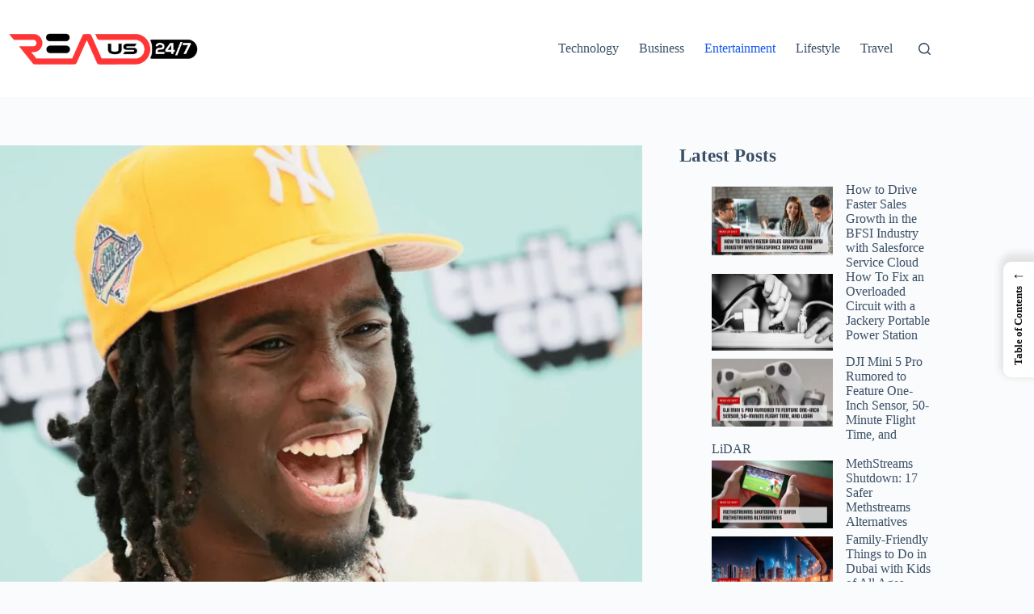

--- FILE ---
content_type: text/html; charset=UTF-8
request_url: https://readus247.com/how-tall-is-kai-cenat/
body_size: 23963
content:
<!doctype html>
<html lang="en-US">
<head>
	
	<meta charset="UTF-8">
	<meta name="viewport" content="width=device-width, initial-scale=1, maximum-scale=5, viewport-fit=cover">
	<link rel="profile" href="https://gmpg.org/xfn/11">

	<meta name='robots' content='index, follow, max-image-preview:large, max-snippet:-1, max-video-preview:-1' />

	<!-- This site is optimized with the Yoast SEO plugin v26.7 - https://yoast.com/wordpress/plugins/seo/ -->
	<title>How Tall Is Kai Cenat? (Answered)</title>
	<meta name="description" content="Kai Cenat is a popular Twitch streamer and YouTuber who is known for his live streams and comedy-based content. " />
	<link rel="canonical" href="https://readus247.com/how-tall-is-kai-cenat/" />
	<meta property="og:locale" content="en_US" />
	<meta property="og:type" content="article" />
	<meta property="og:title" content="How Tall Is Kai Cenat? (Answered)" />
	<meta property="og:description" content="Kai Cenat is a popular Twitch streamer and YouTuber who is known for his live streams and comedy-based content. " />
	<meta property="og:url" content="https://readus247.com/how-tall-is-kai-cenat/" />
	<meta property="og:site_name" content="Read Us 24x7" />
	<meta property="article:publisher" content="https://www.facebook.com/readus247" />
	<meta property="article:author" content="https://www.facebook.com/imsayandutta/" />
	<meta property="article:published_time" content="2023-10-23T07:56:00+00:00" />
	<meta property="article:modified_time" content="2023-10-26T06:08:05+00:00" />
	<meta property="og:image" content="https://readus247.com/wp-content/uploads/2023/09/how-tall-is-kai-cenat.webp" />
	<meta property="og:image:width" content="1280" />
	<meta property="og:image:height" content="720" />
	<meta property="og:image:type" content="image/webp" />
	<meta name="author" content="Sayan Dutta" />
	<meta name="twitter:card" content="summary_large_image" />
	<meta name="twitter:creator" content="@https://twitter.com/sayand29" />
	<meta name="twitter:site" content="@readus247" />
	<meta name="twitter:label1" content="Written by" />
	<meta name="twitter:data1" content="Sayan Dutta" />
	<meta name="twitter:label2" content="Est. reading time" />
	<meta name="twitter:data2" content="2 minutes" />
	<!-- / Yoast SEO plugin. -->


<link rel="alternate" type="application/rss+xml" title="Read Us 24x7 &raquo; Feed" href="https://readus247.com/feed/" />
<link rel="alternate" type="application/rss+xml" title="Read Us 24x7 &raquo; Comments Feed" href="https://readus247.com/comments/feed/" />
<link rel="alternate" title="oEmbed (JSON)" type="application/json+oembed" href="https://readus247.com/wp-json/oembed/1.0/embed?url=https%3A%2F%2Freadus247.com%2Fhow-tall-is-kai-cenat%2F" />
<link rel="alternate" title="oEmbed (XML)" type="text/xml+oembed" href="https://readus247.com/wp-json/oembed/1.0/embed?url=https%3A%2F%2Freadus247.com%2Fhow-tall-is-kai-cenat%2F&#038;format=xml" />
<style id='wp-img-auto-sizes-contain-inline-css'>
img:is([sizes=auto i],[sizes^="auto," i]){contain-intrinsic-size:3000px 1500px}
/*# sourceURL=wp-img-auto-sizes-contain-inline-css */
</style>

<link rel='stylesheet' id='blocksy-dynamic-global-css' href='https://readus247.com/wp-content/uploads/blocksy/css/global.css?ver=26137' media='all' />
<link rel='stylesheet' id='wp-block-library-css' href='https://readus247.com/wp-includes/css/dist/block-library/style.css?ver=6.9' media='all' />
<style id='wp-block-heading-inline-css'>
h1:where(.wp-block-heading).has-background,h2:where(.wp-block-heading).has-background,h3:where(.wp-block-heading).has-background,h4:where(.wp-block-heading).has-background,h5:where(.wp-block-heading).has-background,h6:where(.wp-block-heading).has-background{
  padding:1.25em 2.375em;
}
h1.has-text-align-left[style*=writing-mode]:where([style*=vertical-lr]),h1.has-text-align-right[style*=writing-mode]:where([style*=vertical-rl]),h2.has-text-align-left[style*=writing-mode]:where([style*=vertical-lr]),h2.has-text-align-right[style*=writing-mode]:where([style*=vertical-rl]),h3.has-text-align-left[style*=writing-mode]:where([style*=vertical-lr]),h3.has-text-align-right[style*=writing-mode]:where([style*=vertical-rl]),h4.has-text-align-left[style*=writing-mode]:where([style*=vertical-lr]),h4.has-text-align-right[style*=writing-mode]:where([style*=vertical-rl]),h5.has-text-align-left[style*=writing-mode]:where([style*=vertical-lr]),h5.has-text-align-right[style*=writing-mode]:where([style*=vertical-rl]),h6.has-text-align-left[style*=writing-mode]:where([style*=vertical-lr]),h6.has-text-align-right[style*=writing-mode]:where([style*=vertical-rl]){
  rotate:180deg;
}
/*# sourceURL=https://readus247.com/wp-includes/blocks/heading/style.css */
</style>
<style id='wp-block-latest-posts-inline-css'>
.wp-block-latest-posts{
  box-sizing:border-box;
}
.wp-block-latest-posts.alignleft{
  margin-right:2em;
}
.wp-block-latest-posts.alignright{
  margin-left:2em;
}
.wp-block-latest-posts.wp-block-latest-posts__list{
  list-style:none;
}
.wp-block-latest-posts.wp-block-latest-posts__list li{
  clear:both;
  overflow-wrap:break-word;
}
.wp-block-latest-posts.is-grid{
  display:flex;
  flex-wrap:wrap;
}
.wp-block-latest-posts.is-grid li{
  margin:0 1.25em 1.25em 0;
  width:100%;
}
@media (min-width:600px){
  .wp-block-latest-posts.columns-2 li{
    width:calc(50% - .625em);
  }
  .wp-block-latest-posts.columns-2 li:nth-child(2n){
    margin-right:0;
  }
  .wp-block-latest-posts.columns-3 li{
    width:calc(33.33333% - .83333em);
  }
  .wp-block-latest-posts.columns-3 li:nth-child(3n){
    margin-right:0;
  }
  .wp-block-latest-posts.columns-4 li{
    width:calc(25% - .9375em);
  }
  .wp-block-latest-posts.columns-4 li:nth-child(4n){
    margin-right:0;
  }
  .wp-block-latest-posts.columns-5 li{
    width:calc(20% - 1em);
  }
  .wp-block-latest-posts.columns-5 li:nth-child(5n){
    margin-right:0;
  }
  .wp-block-latest-posts.columns-6 li{
    width:calc(16.66667% - 1.04167em);
  }
  .wp-block-latest-posts.columns-6 li:nth-child(6n){
    margin-right:0;
  }
}

:root :where(.wp-block-latest-posts.is-grid){
  padding:0;
}
:root :where(.wp-block-latest-posts.wp-block-latest-posts__list){
  padding-left:0;
}

.wp-block-latest-posts__post-author,.wp-block-latest-posts__post-date{
  display:block;
  font-size:.8125em;
}

.wp-block-latest-posts__post-excerpt,.wp-block-latest-posts__post-full-content{
  margin-bottom:1em;
  margin-top:.5em;
}

.wp-block-latest-posts__featured-image a{
  display:inline-block;
}
.wp-block-latest-posts__featured-image img{
  height:auto;
  max-width:100%;
  width:auto;
}
.wp-block-latest-posts__featured-image.alignleft{
  float:left;
  margin-right:1em;
}
.wp-block-latest-posts__featured-image.alignright{
  float:right;
  margin-left:1em;
}
.wp-block-latest-posts__featured-image.aligncenter{
  margin-bottom:1em;
  text-align:center;
}
/*# sourceURL=https://readus247.com/wp-includes/blocks/latest-posts/style.css */
</style>
<style id='wp-block-embed-inline-css'>
.wp-block-embed.alignleft,.wp-block-embed.alignright,.wp-block[data-align=left]>[data-type="core/embed"],.wp-block[data-align=right]>[data-type="core/embed"]{
  max-width:360px;
  width:100%;
}
.wp-block-embed.alignleft .wp-block-embed__wrapper,.wp-block-embed.alignright .wp-block-embed__wrapper,.wp-block[data-align=left]>[data-type="core/embed"] .wp-block-embed__wrapper,.wp-block[data-align=right]>[data-type="core/embed"] .wp-block-embed__wrapper{
  min-width:280px;
}

.wp-block-cover .wp-block-embed{
  min-height:240px;
  min-width:320px;
}

.wp-block-embed{
  overflow-wrap:break-word;
}
.wp-block-embed :where(figcaption){
  margin-bottom:1em;
  margin-top:.5em;
}
.wp-block-embed iframe{
  max-width:100%;
}

.wp-block-embed__wrapper{
  position:relative;
}

.wp-embed-responsive .wp-has-aspect-ratio .wp-block-embed__wrapper:before{
  content:"";
  display:block;
  padding-top:50%;
}
.wp-embed-responsive .wp-has-aspect-ratio iframe{
  bottom:0;
  height:100%;
  left:0;
  position:absolute;
  right:0;
  top:0;
  width:100%;
}

.wp-embed-responsive .wp-embed-aspect-21-9 .wp-block-embed__wrapper:before{
  padding-top:42.85%;
}
.wp-embed-responsive .wp-embed-aspect-18-9 .wp-block-embed__wrapper:before{
  padding-top:50%;
}
.wp-embed-responsive .wp-embed-aspect-16-9 .wp-block-embed__wrapper:before{
  padding-top:56.25%;
}
.wp-embed-responsive .wp-embed-aspect-4-3 .wp-block-embed__wrapper:before{
  padding-top:75%;
}
.wp-embed-responsive .wp-embed-aspect-1-1 .wp-block-embed__wrapper:before{
  padding-top:100%;
}
.wp-embed-responsive .wp-embed-aspect-9-16 .wp-block-embed__wrapper:before{
  padding-top:177.77%;
}
.wp-embed-responsive .wp-embed-aspect-1-2 .wp-block-embed__wrapper:before{
  padding-top:200%;
}
/*# sourceURL=https://readus247.com/wp-includes/blocks/embed/style.css */
</style>
<style id='wp-block-paragraph-inline-css'>
.is-small-text{
  font-size:.875em;
}

.is-regular-text{
  font-size:1em;
}

.is-large-text{
  font-size:2.25em;
}

.is-larger-text{
  font-size:3em;
}

.has-drop-cap:not(:focus):first-letter{
  float:left;
  font-size:8.4em;
  font-style:normal;
  font-weight:100;
  line-height:.68;
  margin:.05em .1em 0 0;
  text-transform:uppercase;
}

body.rtl .has-drop-cap:not(:focus):first-letter{
  float:none;
  margin-left:.1em;
}

p.has-drop-cap.has-background{
  overflow:hidden;
}

:root :where(p.has-background){
  padding:1.25em 2.375em;
}

:where(p.has-text-color:not(.has-link-color)) a{
  color:inherit;
}

p.has-text-align-left[style*="writing-mode:vertical-lr"],p.has-text-align-right[style*="writing-mode:vertical-rl"]{
  rotate:180deg;
}
/*# sourceURL=https://readus247.com/wp-includes/blocks/paragraph/style.css */
</style>
<style id='global-styles-inline-css'>
:root{--wp--preset--aspect-ratio--square: 1;--wp--preset--aspect-ratio--4-3: 4/3;--wp--preset--aspect-ratio--3-4: 3/4;--wp--preset--aspect-ratio--3-2: 3/2;--wp--preset--aspect-ratio--2-3: 2/3;--wp--preset--aspect-ratio--16-9: 16/9;--wp--preset--aspect-ratio--9-16: 9/16;--wp--preset--color--black: #000000;--wp--preset--color--cyan-bluish-gray: #abb8c3;--wp--preset--color--white: #ffffff;--wp--preset--color--pale-pink: #f78da7;--wp--preset--color--vivid-red: #cf2e2e;--wp--preset--color--luminous-vivid-orange: #ff6900;--wp--preset--color--luminous-vivid-amber: #fcb900;--wp--preset--color--light-green-cyan: #7bdcb5;--wp--preset--color--vivid-green-cyan: #00d084;--wp--preset--color--pale-cyan-blue: #8ed1fc;--wp--preset--color--vivid-cyan-blue: #0693e3;--wp--preset--color--vivid-purple: #9b51e0;--wp--preset--color--palette-color-1: var(--theme-palette-color-1, #2872fa);--wp--preset--color--palette-color-2: var(--theme-palette-color-2, #1559ed);--wp--preset--color--palette-color-3: var(--theme-palette-color-3, #3A4F66);--wp--preset--color--palette-color-4: var(--theme-palette-color-4, #192a3d);--wp--preset--color--palette-color-5: var(--theme-palette-color-5, #e1e8ed);--wp--preset--color--palette-color-6: var(--theme-palette-color-6, #f2f5f7);--wp--preset--color--palette-color-7: var(--theme-palette-color-7, #FAFBFC);--wp--preset--color--palette-color-8: var(--theme-palette-color-8, #ffffff);--wp--preset--gradient--vivid-cyan-blue-to-vivid-purple: linear-gradient(135deg,rgb(6,147,227) 0%,rgb(155,81,224) 100%);--wp--preset--gradient--light-green-cyan-to-vivid-green-cyan: linear-gradient(135deg,rgb(122,220,180) 0%,rgb(0,208,130) 100%);--wp--preset--gradient--luminous-vivid-amber-to-luminous-vivid-orange: linear-gradient(135deg,rgb(252,185,0) 0%,rgb(255,105,0) 100%);--wp--preset--gradient--luminous-vivid-orange-to-vivid-red: linear-gradient(135deg,rgb(255,105,0) 0%,rgb(207,46,46) 100%);--wp--preset--gradient--very-light-gray-to-cyan-bluish-gray: linear-gradient(135deg,rgb(238,238,238) 0%,rgb(169,184,195) 100%);--wp--preset--gradient--cool-to-warm-spectrum: linear-gradient(135deg,rgb(74,234,220) 0%,rgb(151,120,209) 20%,rgb(207,42,186) 40%,rgb(238,44,130) 60%,rgb(251,105,98) 80%,rgb(254,248,76) 100%);--wp--preset--gradient--blush-light-purple: linear-gradient(135deg,rgb(255,206,236) 0%,rgb(152,150,240) 100%);--wp--preset--gradient--blush-bordeaux: linear-gradient(135deg,rgb(254,205,165) 0%,rgb(254,45,45) 50%,rgb(107,0,62) 100%);--wp--preset--gradient--luminous-dusk: linear-gradient(135deg,rgb(255,203,112) 0%,rgb(199,81,192) 50%,rgb(65,88,208) 100%);--wp--preset--gradient--pale-ocean: linear-gradient(135deg,rgb(255,245,203) 0%,rgb(182,227,212) 50%,rgb(51,167,181) 100%);--wp--preset--gradient--electric-grass: linear-gradient(135deg,rgb(202,248,128) 0%,rgb(113,206,126) 100%);--wp--preset--gradient--midnight: linear-gradient(135deg,rgb(2,3,129) 0%,rgb(40,116,252) 100%);--wp--preset--gradient--juicy-peach: linear-gradient(to right, #ffecd2 0%, #fcb69f 100%);--wp--preset--gradient--young-passion: linear-gradient(to right, #ff8177 0%, #ff867a 0%, #ff8c7f 21%, #f99185 52%, #cf556c 78%, #b12a5b 100%);--wp--preset--gradient--true-sunset: linear-gradient(to right, #fa709a 0%, #fee140 100%);--wp--preset--gradient--morpheus-den: linear-gradient(to top, #30cfd0 0%, #330867 100%);--wp--preset--gradient--plum-plate: linear-gradient(135deg, #667eea 0%, #764ba2 100%);--wp--preset--gradient--aqua-splash: linear-gradient(15deg, #13547a 0%, #80d0c7 100%);--wp--preset--gradient--love-kiss: linear-gradient(to top, #ff0844 0%, #ffb199 100%);--wp--preset--gradient--new-retrowave: linear-gradient(to top, #3b41c5 0%, #a981bb 49%, #ffc8a9 100%);--wp--preset--gradient--plum-bath: linear-gradient(to top, #cc208e 0%, #6713d2 100%);--wp--preset--gradient--high-flight: linear-gradient(to right, #0acffe 0%, #495aff 100%);--wp--preset--gradient--teen-party: linear-gradient(-225deg, #FF057C 0%, #8D0B93 50%, #321575 100%);--wp--preset--gradient--fabled-sunset: linear-gradient(-225deg, #231557 0%, #44107A 29%, #FF1361 67%, #FFF800 100%);--wp--preset--gradient--arielle-smile: radial-gradient(circle 248px at center, #16d9e3 0%, #30c7ec 47%, #46aef7 100%);--wp--preset--gradient--itmeo-branding: linear-gradient(180deg, #2af598 0%, #009efd 100%);--wp--preset--gradient--deep-blue: linear-gradient(to right, #6a11cb 0%, #2575fc 100%);--wp--preset--gradient--strong-bliss: linear-gradient(to right, #f78ca0 0%, #f9748f 19%, #fd868c 60%, #fe9a8b 100%);--wp--preset--gradient--sweet-period: linear-gradient(to top, #3f51b1 0%, #5a55ae 13%, #7b5fac 25%, #8f6aae 38%, #a86aa4 50%, #cc6b8e 62%, #f18271 75%, #f3a469 87%, #f7c978 100%);--wp--preset--gradient--purple-division: linear-gradient(to top, #7028e4 0%, #e5b2ca 100%);--wp--preset--gradient--cold-evening: linear-gradient(to top, #0c3483 0%, #a2b6df 100%, #6b8cce 100%, #a2b6df 100%);--wp--preset--gradient--mountain-rock: linear-gradient(to right, #868f96 0%, #596164 100%);--wp--preset--gradient--desert-hump: linear-gradient(to top, #c79081 0%, #dfa579 100%);--wp--preset--gradient--ethernal-constance: linear-gradient(to top, #09203f 0%, #537895 100%);--wp--preset--gradient--happy-memories: linear-gradient(-60deg, #ff5858 0%, #f09819 100%);--wp--preset--gradient--grown-early: linear-gradient(to top, #0ba360 0%, #3cba92 100%);--wp--preset--gradient--morning-salad: linear-gradient(-225deg, #B7F8DB 0%, #50A7C2 100%);--wp--preset--gradient--night-call: linear-gradient(-225deg, #AC32E4 0%, #7918F2 48%, #4801FF 100%);--wp--preset--gradient--mind-crawl: linear-gradient(-225deg, #473B7B 0%, #3584A7 51%, #30D2BE 100%);--wp--preset--gradient--angel-care: linear-gradient(-225deg, #FFE29F 0%, #FFA99F 48%, #FF719A 100%);--wp--preset--gradient--juicy-cake: linear-gradient(to top, #e14fad 0%, #f9d423 100%);--wp--preset--gradient--rich-metal: linear-gradient(to right, #d7d2cc 0%, #304352 100%);--wp--preset--gradient--mole-hall: linear-gradient(-20deg, #616161 0%, #9bc5c3 100%);--wp--preset--gradient--cloudy-knoxville: linear-gradient(120deg, #fdfbfb 0%, #ebedee 100%);--wp--preset--gradient--soft-grass: linear-gradient(to top, #c1dfc4 0%, #deecdd 100%);--wp--preset--gradient--saint-petersburg: linear-gradient(135deg, #f5f7fa 0%, #c3cfe2 100%);--wp--preset--gradient--everlasting-sky: linear-gradient(135deg, #fdfcfb 0%, #e2d1c3 100%);--wp--preset--gradient--kind-steel: linear-gradient(-20deg, #e9defa 0%, #fbfcdb 100%);--wp--preset--gradient--over-sun: linear-gradient(60deg, #abecd6 0%, #fbed96 100%);--wp--preset--gradient--premium-white: linear-gradient(to top, #d5d4d0 0%, #d5d4d0 1%, #eeeeec 31%, #efeeec 75%, #e9e9e7 100%);--wp--preset--gradient--clean-mirror: linear-gradient(45deg, #93a5cf 0%, #e4efe9 100%);--wp--preset--gradient--wild-apple: linear-gradient(to top, #d299c2 0%, #fef9d7 100%);--wp--preset--gradient--snow-again: linear-gradient(to top, #e6e9f0 0%, #eef1f5 100%);--wp--preset--gradient--confident-cloud: linear-gradient(to top, #dad4ec 0%, #dad4ec 1%, #f3e7e9 100%);--wp--preset--gradient--glass-water: linear-gradient(to top, #dfe9f3 0%, white 100%);--wp--preset--gradient--perfect-white: linear-gradient(-225deg, #E3FDF5 0%, #FFE6FA 100%);--wp--preset--font-size--small: 13px;--wp--preset--font-size--medium: 20px;--wp--preset--font-size--large: clamp(22px, 1.375rem + ((1vw - 3.2px) * 0.625), 30px);--wp--preset--font-size--x-large: clamp(30px, 1.875rem + ((1vw - 3.2px) * 1.563), 50px);--wp--preset--font-size--xx-large: clamp(45px, 2.813rem + ((1vw - 3.2px) * 2.734), 80px);--wp--preset--spacing--20: 0.44rem;--wp--preset--spacing--30: 0.67rem;--wp--preset--spacing--40: 1rem;--wp--preset--spacing--50: 1.5rem;--wp--preset--spacing--60: 2.25rem;--wp--preset--spacing--70: 3.38rem;--wp--preset--spacing--80: 5.06rem;--wp--preset--shadow--natural: 6px 6px 9px rgba(0, 0, 0, 0.2);--wp--preset--shadow--deep: 12px 12px 50px rgba(0, 0, 0, 0.4);--wp--preset--shadow--sharp: 6px 6px 0px rgba(0, 0, 0, 0.2);--wp--preset--shadow--outlined: 6px 6px 0px -3px rgb(255, 255, 255), 6px 6px rgb(0, 0, 0);--wp--preset--shadow--crisp: 6px 6px 0px rgb(0, 0, 0);}:root { --wp--style--global--content-size: var(--theme-block-max-width);--wp--style--global--wide-size: var(--theme-block-wide-max-width); }:where(body) { margin: 0; }.wp-site-blocks > .alignleft { float: left; margin-right: 2em; }.wp-site-blocks > .alignright { float: right; margin-left: 2em; }.wp-site-blocks > .aligncenter { justify-content: center; margin-left: auto; margin-right: auto; }:where(.wp-site-blocks) > * { margin-block-start: var(--theme-content-spacing); margin-block-end: 0; }:where(.wp-site-blocks) > :first-child { margin-block-start: 0; }:where(.wp-site-blocks) > :last-child { margin-block-end: 0; }:root { --wp--style--block-gap: var(--theme-content-spacing); }:root :where(.is-layout-flow) > :first-child{margin-block-start: 0;}:root :where(.is-layout-flow) > :last-child{margin-block-end: 0;}:root :where(.is-layout-flow) > *{margin-block-start: var(--theme-content-spacing);margin-block-end: 0;}:root :where(.is-layout-constrained) > :first-child{margin-block-start: 0;}:root :where(.is-layout-constrained) > :last-child{margin-block-end: 0;}:root :where(.is-layout-constrained) > *{margin-block-start: var(--theme-content-spacing);margin-block-end: 0;}:root :where(.is-layout-flex){gap: var(--theme-content-spacing);}:root :where(.is-layout-grid){gap: var(--theme-content-spacing);}.is-layout-flow > .alignleft{float: left;margin-inline-start: 0;margin-inline-end: 2em;}.is-layout-flow > .alignright{float: right;margin-inline-start: 2em;margin-inline-end: 0;}.is-layout-flow > .aligncenter{margin-left: auto !important;margin-right: auto !important;}.is-layout-constrained > .alignleft{float: left;margin-inline-start: 0;margin-inline-end: 2em;}.is-layout-constrained > .alignright{float: right;margin-inline-start: 2em;margin-inline-end: 0;}.is-layout-constrained > .aligncenter{margin-left: auto !important;margin-right: auto !important;}.is-layout-constrained > :where(:not(.alignleft):not(.alignright):not(.alignfull)){max-width: var(--wp--style--global--content-size);margin-left: auto !important;margin-right: auto !important;}.is-layout-constrained > .alignwide{max-width: var(--wp--style--global--wide-size);}body .is-layout-flex{display: flex;}.is-layout-flex{flex-wrap: wrap;align-items: center;}.is-layout-flex > :is(*, div){margin: 0;}body .is-layout-grid{display: grid;}.is-layout-grid > :is(*, div){margin: 0;}body{padding-top: 0px;padding-right: 0px;padding-bottom: 0px;padding-left: 0px;}:root :where(.wp-element-button, .wp-block-button__link){font-style: inherit;font-weight: inherit;letter-spacing: inherit;text-transform: inherit;}.has-black-color{color: var(--wp--preset--color--black) !important;}.has-cyan-bluish-gray-color{color: var(--wp--preset--color--cyan-bluish-gray) !important;}.has-white-color{color: var(--wp--preset--color--white) !important;}.has-pale-pink-color{color: var(--wp--preset--color--pale-pink) !important;}.has-vivid-red-color{color: var(--wp--preset--color--vivid-red) !important;}.has-luminous-vivid-orange-color{color: var(--wp--preset--color--luminous-vivid-orange) !important;}.has-luminous-vivid-amber-color{color: var(--wp--preset--color--luminous-vivid-amber) !important;}.has-light-green-cyan-color{color: var(--wp--preset--color--light-green-cyan) !important;}.has-vivid-green-cyan-color{color: var(--wp--preset--color--vivid-green-cyan) !important;}.has-pale-cyan-blue-color{color: var(--wp--preset--color--pale-cyan-blue) !important;}.has-vivid-cyan-blue-color{color: var(--wp--preset--color--vivid-cyan-blue) !important;}.has-vivid-purple-color{color: var(--wp--preset--color--vivid-purple) !important;}.has-palette-color-1-color{color: var(--wp--preset--color--palette-color-1) !important;}.has-palette-color-2-color{color: var(--wp--preset--color--palette-color-2) !important;}.has-palette-color-3-color{color: var(--wp--preset--color--palette-color-3) !important;}.has-palette-color-4-color{color: var(--wp--preset--color--palette-color-4) !important;}.has-palette-color-5-color{color: var(--wp--preset--color--palette-color-5) !important;}.has-palette-color-6-color{color: var(--wp--preset--color--palette-color-6) !important;}.has-palette-color-7-color{color: var(--wp--preset--color--palette-color-7) !important;}.has-palette-color-8-color{color: var(--wp--preset--color--palette-color-8) !important;}.has-black-background-color{background-color: var(--wp--preset--color--black) !important;}.has-cyan-bluish-gray-background-color{background-color: var(--wp--preset--color--cyan-bluish-gray) !important;}.has-white-background-color{background-color: var(--wp--preset--color--white) !important;}.has-pale-pink-background-color{background-color: var(--wp--preset--color--pale-pink) !important;}.has-vivid-red-background-color{background-color: var(--wp--preset--color--vivid-red) !important;}.has-luminous-vivid-orange-background-color{background-color: var(--wp--preset--color--luminous-vivid-orange) !important;}.has-luminous-vivid-amber-background-color{background-color: var(--wp--preset--color--luminous-vivid-amber) !important;}.has-light-green-cyan-background-color{background-color: var(--wp--preset--color--light-green-cyan) !important;}.has-vivid-green-cyan-background-color{background-color: var(--wp--preset--color--vivid-green-cyan) !important;}.has-pale-cyan-blue-background-color{background-color: var(--wp--preset--color--pale-cyan-blue) !important;}.has-vivid-cyan-blue-background-color{background-color: var(--wp--preset--color--vivid-cyan-blue) !important;}.has-vivid-purple-background-color{background-color: var(--wp--preset--color--vivid-purple) !important;}.has-palette-color-1-background-color{background-color: var(--wp--preset--color--palette-color-1) !important;}.has-palette-color-2-background-color{background-color: var(--wp--preset--color--palette-color-2) !important;}.has-palette-color-3-background-color{background-color: var(--wp--preset--color--palette-color-3) !important;}.has-palette-color-4-background-color{background-color: var(--wp--preset--color--palette-color-4) !important;}.has-palette-color-5-background-color{background-color: var(--wp--preset--color--palette-color-5) !important;}.has-palette-color-6-background-color{background-color: var(--wp--preset--color--palette-color-6) !important;}.has-palette-color-7-background-color{background-color: var(--wp--preset--color--palette-color-7) !important;}.has-palette-color-8-background-color{background-color: var(--wp--preset--color--palette-color-8) !important;}.has-black-border-color{border-color: var(--wp--preset--color--black) !important;}.has-cyan-bluish-gray-border-color{border-color: var(--wp--preset--color--cyan-bluish-gray) !important;}.has-white-border-color{border-color: var(--wp--preset--color--white) !important;}.has-pale-pink-border-color{border-color: var(--wp--preset--color--pale-pink) !important;}.has-vivid-red-border-color{border-color: var(--wp--preset--color--vivid-red) !important;}.has-luminous-vivid-orange-border-color{border-color: var(--wp--preset--color--luminous-vivid-orange) !important;}.has-luminous-vivid-amber-border-color{border-color: var(--wp--preset--color--luminous-vivid-amber) !important;}.has-light-green-cyan-border-color{border-color: var(--wp--preset--color--light-green-cyan) !important;}.has-vivid-green-cyan-border-color{border-color: var(--wp--preset--color--vivid-green-cyan) !important;}.has-pale-cyan-blue-border-color{border-color: var(--wp--preset--color--pale-cyan-blue) !important;}.has-vivid-cyan-blue-border-color{border-color: var(--wp--preset--color--vivid-cyan-blue) !important;}.has-vivid-purple-border-color{border-color: var(--wp--preset--color--vivid-purple) !important;}.has-palette-color-1-border-color{border-color: var(--wp--preset--color--palette-color-1) !important;}.has-palette-color-2-border-color{border-color: var(--wp--preset--color--palette-color-2) !important;}.has-palette-color-3-border-color{border-color: var(--wp--preset--color--palette-color-3) !important;}.has-palette-color-4-border-color{border-color: var(--wp--preset--color--palette-color-4) !important;}.has-palette-color-5-border-color{border-color: var(--wp--preset--color--palette-color-5) !important;}.has-palette-color-6-border-color{border-color: var(--wp--preset--color--palette-color-6) !important;}.has-palette-color-7-border-color{border-color: var(--wp--preset--color--palette-color-7) !important;}.has-palette-color-8-border-color{border-color: var(--wp--preset--color--palette-color-8) !important;}.has-vivid-cyan-blue-to-vivid-purple-gradient-background{background: var(--wp--preset--gradient--vivid-cyan-blue-to-vivid-purple) !important;}.has-light-green-cyan-to-vivid-green-cyan-gradient-background{background: var(--wp--preset--gradient--light-green-cyan-to-vivid-green-cyan) !important;}.has-luminous-vivid-amber-to-luminous-vivid-orange-gradient-background{background: var(--wp--preset--gradient--luminous-vivid-amber-to-luminous-vivid-orange) !important;}.has-luminous-vivid-orange-to-vivid-red-gradient-background{background: var(--wp--preset--gradient--luminous-vivid-orange-to-vivid-red) !important;}.has-very-light-gray-to-cyan-bluish-gray-gradient-background{background: var(--wp--preset--gradient--very-light-gray-to-cyan-bluish-gray) !important;}.has-cool-to-warm-spectrum-gradient-background{background: var(--wp--preset--gradient--cool-to-warm-spectrum) !important;}.has-blush-light-purple-gradient-background{background: var(--wp--preset--gradient--blush-light-purple) !important;}.has-blush-bordeaux-gradient-background{background: var(--wp--preset--gradient--blush-bordeaux) !important;}.has-luminous-dusk-gradient-background{background: var(--wp--preset--gradient--luminous-dusk) !important;}.has-pale-ocean-gradient-background{background: var(--wp--preset--gradient--pale-ocean) !important;}.has-electric-grass-gradient-background{background: var(--wp--preset--gradient--electric-grass) !important;}.has-midnight-gradient-background{background: var(--wp--preset--gradient--midnight) !important;}.has-juicy-peach-gradient-background{background: var(--wp--preset--gradient--juicy-peach) !important;}.has-young-passion-gradient-background{background: var(--wp--preset--gradient--young-passion) !important;}.has-true-sunset-gradient-background{background: var(--wp--preset--gradient--true-sunset) !important;}.has-morpheus-den-gradient-background{background: var(--wp--preset--gradient--morpheus-den) !important;}.has-plum-plate-gradient-background{background: var(--wp--preset--gradient--plum-plate) !important;}.has-aqua-splash-gradient-background{background: var(--wp--preset--gradient--aqua-splash) !important;}.has-love-kiss-gradient-background{background: var(--wp--preset--gradient--love-kiss) !important;}.has-new-retrowave-gradient-background{background: var(--wp--preset--gradient--new-retrowave) !important;}.has-plum-bath-gradient-background{background: var(--wp--preset--gradient--plum-bath) !important;}.has-high-flight-gradient-background{background: var(--wp--preset--gradient--high-flight) !important;}.has-teen-party-gradient-background{background: var(--wp--preset--gradient--teen-party) !important;}.has-fabled-sunset-gradient-background{background: var(--wp--preset--gradient--fabled-sunset) !important;}.has-arielle-smile-gradient-background{background: var(--wp--preset--gradient--arielle-smile) !important;}.has-itmeo-branding-gradient-background{background: var(--wp--preset--gradient--itmeo-branding) !important;}.has-deep-blue-gradient-background{background: var(--wp--preset--gradient--deep-blue) !important;}.has-strong-bliss-gradient-background{background: var(--wp--preset--gradient--strong-bliss) !important;}.has-sweet-period-gradient-background{background: var(--wp--preset--gradient--sweet-period) !important;}.has-purple-division-gradient-background{background: var(--wp--preset--gradient--purple-division) !important;}.has-cold-evening-gradient-background{background: var(--wp--preset--gradient--cold-evening) !important;}.has-mountain-rock-gradient-background{background: var(--wp--preset--gradient--mountain-rock) !important;}.has-desert-hump-gradient-background{background: var(--wp--preset--gradient--desert-hump) !important;}.has-ethernal-constance-gradient-background{background: var(--wp--preset--gradient--ethernal-constance) !important;}.has-happy-memories-gradient-background{background: var(--wp--preset--gradient--happy-memories) !important;}.has-grown-early-gradient-background{background: var(--wp--preset--gradient--grown-early) !important;}.has-morning-salad-gradient-background{background: var(--wp--preset--gradient--morning-salad) !important;}.has-night-call-gradient-background{background: var(--wp--preset--gradient--night-call) !important;}.has-mind-crawl-gradient-background{background: var(--wp--preset--gradient--mind-crawl) !important;}.has-angel-care-gradient-background{background: var(--wp--preset--gradient--angel-care) !important;}.has-juicy-cake-gradient-background{background: var(--wp--preset--gradient--juicy-cake) !important;}.has-rich-metal-gradient-background{background: var(--wp--preset--gradient--rich-metal) !important;}.has-mole-hall-gradient-background{background: var(--wp--preset--gradient--mole-hall) !important;}.has-cloudy-knoxville-gradient-background{background: var(--wp--preset--gradient--cloudy-knoxville) !important;}.has-soft-grass-gradient-background{background: var(--wp--preset--gradient--soft-grass) !important;}.has-saint-petersburg-gradient-background{background: var(--wp--preset--gradient--saint-petersburg) !important;}.has-everlasting-sky-gradient-background{background: var(--wp--preset--gradient--everlasting-sky) !important;}.has-kind-steel-gradient-background{background: var(--wp--preset--gradient--kind-steel) !important;}.has-over-sun-gradient-background{background: var(--wp--preset--gradient--over-sun) !important;}.has-premium-white-gradient-background{background: var(--wp--preset--gradient--premium-white) !important;}.has-clean-mirror-gradient-background{background: var(--wp--preset--gradient--clean-mirror) !important;}.has-wild-apple-gradient-background{background: var(--wp--preset--gradient--wild-apple) !important;}.has-snow-again-gradient-background{background: var(--wp--preset--gradient--snow-again) !important;}.has-confident-cloud-gradient-background{background: var(--wp--preset--gradient--confident-cloud) !important;}.has-glass-water-gradient-background{background: var(--wp--preset--gradient--glass-water) !important;}.has-perfect-white-gradient-background{background: var(--wp--preset--gradient--perfect-white) !important;}.has-small-font-size{font-size: var(--wp--preset--font-size--small) !important;}.has-medium-font-size{font-size: var(--wp--preset--font-size--medium) !important;}.has-large-font-size{font-size: var(--wp--preset--font-size--large) !important;}.has-x-large-font-size{font-size: var(--wp--preset--font-size--x-large) !important;}.has-xx-large-font-size{font-size: var(--wp--preset--font-size--xx-large) !important;}
/*# sourceURL=global-styles-inline-css */
</style>
<style id='core-block-supports-inline-css'>
/**
 * Core styles: block-supports
 */

/*# sourceURL=core-block-supports-inline-css */
</style>

<link rel='stylesheet' id='gn-frontend-gnfollow-style-css' href='https://readus247.com/wp-content/plugins/gn-publisher/assets/css/gn-frontend-gnfollow.css?ver=1.5.26' media='all' />
<link rel='stylesheet' id='ppress-frontend-css' href='https://readus247.com/wp-content/plugins/wp-user-avatar/assets/css/frontend.css?ver=4.16.8' media='all' />
<link rel='stylesheet' id='ppress-flatpickr-css' href='https://readus247.com/wp-content/plugins/wp-user-avatar/assets/flatpickr/flatpickr.min.css?ver=4.16.8' media='all' />
<link rel='stylesheet' id='ppress-select2-css' href='https://readus247.com/wp-content/plugins/wp-user-avatar/assets/select2/select2.min.css?ver=6.9' media='all' />
<style id='ez-toc-style-inline-css'>
#ez-toc-container {
    background: #F9F9F9;
    border: 1px solid #AAAAAA;
    border-radius: 4px;
    -webkit-box-shadow: 0 1px 1px rgba(0, 0, 0, 0.05);
    box-shadow: 0 1px 1px rgba(0, 0, 0, 0.05);
    display: table;
    margin-bottom: 1em;    
    padding-top: 10px;
    padding-right: 20px;
    padding-bottom: 10px;
    padding-left: 10px;
    position: relative;
    width: auto;
}
div.ez-toc-widget-container {
    padding: 0;
    position: relative;
}

#ez-toc-container.ez-toc-light-blue {
    background: #EDF6FF;
}

#ez-toc-container.ez-toc-white {
    background: #FFFFFF;
}

#ez-toc-container.ez-toc-black {
    background: #000000;
}

#ez-toc-container.ez-toc-transparent {
    background: none transparent;
}

div.ez-toc-widget-container ul {
    display: block;
}

div.ez-toc-widget-container li {
    border: none;
    padding: 0;
}

div.ez-toc-widget-container ul.ez-toc-list {
    padding: 10px;
}

#ez-toc-container ul ul,
.ez-toc div.ez-toc-widget-container ul ul {
    margin-left: 1.5em;
}

#ez-toc-container ul,
#ez-toc-container li {
    margin: 0;
    padding: 0;
}

#ez-toc-container ul,
#ez-toc-container li,
#ez-toc-container ul li,
div.ez-toc-widget-container,
div.ez-toc-widget-container li {
    background: none;
    list-style: none none;
    line-height: 1.6;
    margin: 0;
    overflow: hidden;
    z-index: 1;
}

#ez-toc-container .ez-toc-title {
    text-align: left;
    line-height: 1.45;
    margin: 0;
    padding: 0;
}
.ez-toc-title-container {
    display: table;
    width: 100%;
}
.ez-toc-title,
.ez-toc-title-toggle {
    display: inline;
    text-align: left;
    vertical-align: middle;
}

#ez-toc-container.ez-toc-black p.ez-toc-title {
    color: #FFF;
}

#ez-toc-container div.ez-toc-title-container + ul.ez-toc-list {
    margin-top: 1em;
}

.ez-toc-wrap-left {
    margin: 0px auto 1em 0px !important;
}
.ez-toc-wrap-left-text {
    float: left;
}

.ez-toc-wrap-right {
    margin: 0px 0px 1em auto !important;
}
.ez-toc-wrap-right-text {
    float: right;
}

#ez-toc-container a {
    color: #444444;
    box-shadow: none;
    text-decoration: none;
    text-shadow: none;
    display: inline-flex;
    align-items: stretch;
    flex-wrap: nowrap;
}

#ez-toc-container a:visited {
    color: #9f9f9f;
}

#ez-toc-container a:hover {
    text-decoration: underline;
}

#ez-toc-container.ez-toc-black a {
    color: #FFF;
}

#ez-toc-container.ez-toc-black a:visited {
    color: #FFF;
}


#ez-toc-container a.ez-toc-toggle {
    display: flex;
    align-items: center;
    color: #444444;
}

.ez-toc-widget-container ul.ez-toc-list li::before {
    content: ' ';
    position: absolute;
    left: 0;
    right: 0;
    height: 30px;
    line-height: 30px;
    z-index: -1;
}

.ez-toc-widget-container ul.ez-toc-list li.active {
    background-color: #EDEDED;
}

.ez-toc-widget-container li.active > a {
    font-weight: 900;
}

.ez-toc-btn {
    display: inline-block;
    padding: 6px 12px;
    margin-bottom: 0;
    font-size: 14px;
    font-weight: normal;
    line-height: 1.428571429;
    text-align: center;
    white-space: nowrap;
    vertical-align: middle;
    cursor: pointer;
    background-image: none;
    border: 1px solid transparent;
    border-radius: 4px;
    -webkit-user-select: none;
    -moz-user-select: none;
    -ms-user-select: none;
    -o-user-select: none;
    user-select: none
}

.ez-toc-btn:focus {
    outline: thin dotted #333;
    outline: 5px auto -webkit-focus-ring-color;
    outline-offset: -2px
}

.ez-toc-btn:hover,
.ez-toc-btn:focus {
    color: #333;
    text-decoration: none
}

.ez-toc-btn:active,
.ez-toc-btn.active {
    background-image: none;
    outline: 0;
    -webkit-box-shadow: inset 0 3px 5px rgba(0, 0, 0, 0.125);
    box-shadow: inset 0 3px 5px rgba(0, 0, 0, 0.125)
}

.ez-toc-btn-default {
    color: #333;
    background-color: #fff;
    border-color: #ccc
}

.ez-toc-btn-default:hover,
.ez-toc-btn-default:focus,
.ez-toc-btn-default:active,
.ez-toc-btn-default.active {
    color: #333;
    background-color: #ebebeb;
    border-color: #adadad
}

.ez-toc-btn-default:active,
.ez-toc-btn-default.active {
    background-image: none
}

.ez-toc-btn-sm,
.ez-toc-btn-xs {
    padding: 5px 10px;
    font-size: 12px;
    line-height: 1.5;
    border-radius: 3px
}

.ez-toc-btn-xs {
    padding: 1px 5px
}

.ez-toc-btn-default {
    text-shadow: 0 -1px 0 rgba(0, 0, 0, 0.2);
    -webkit-box-shadow: inset 0 1px 0 rgba(255, 255, 255, 0.15), 0 1px 1px rgba(0, 0, 0, 0.075);
    box-shadow: inset 0 1px 0 rgba(255, 255, 255, 0.15), 0 1px 1px rgba(0, 0, 0, 0.075)
}

.ez-toc-btn-default:active {
    -webkit-box-shadow: inset 0 3px 5px rgba(0, 0, 0, 0.125);
    box-shadow: inset 0 3px 5px rgba(0, 0, 0, 0.125)
}

.ez-toc-btn:active,
.btn.active {
    background-image: none
}

.ez-toc-btn-default {
    text-shadow: 0 1px 0 #fff;
    background-image: -webkit-gradient(linear, left 0, left 100%, from(#fff), to(#e0e0e0));
    background-image: -webkit-linear-gradient(top, #fff 0, #e0e0e0 100%);
    background-image: -moz-linear-gradient(top, #fff 0, #e0e0e0 100%);
    background-image: linear-gradient(to bottom, #fff 0, #e0e0e0 100%);
    background-repeat: repeat-x;
    border-color: #dbdbdb;
    border-color: #ccc;
    filter: progid:DXImageTransform.Microsoft.gradient(startColorstr='#ffffffff', endColorstr='#ffe0e0e0', GradientType=0);
    filter: progid:DXImageTransform.Microsoft.gradient(enabled=false)
}

.ez-toc-btn-default:hover,
.ez-toc-btn-default:focus {
    background-color: #e0e0e0;
    background-position: 0 -15px
}

.ez-toc-btn-default:active,
.ez-toc-btn-default.active {
    background-color: #e0e0e0;
    border-color: #dbdbdb
}

.ez-toc-pull-right {
    float: right !important;
    margin-left: 10px;
}

#ez-toc-container label.cssicon, #ez-toc-widget-container label.cssicon {
    height: 30px;
}

.ez-toc-glyphicon {
    position: relative;
    top: 1px;
    display: inline-block;
    font-family: 'Glyphicons Halflings';
    -webkit-font-smoothing: antialiased;
    font-style: normal;
    font-weight: normal;
    line-height: 1;
    -moz-osx-font-smoothing: grayscale
}

.ez-toc-glyphicon:empty {
    width: 1em
}

.ez-toc-toggle i.ez-toc-glyphicon {
    font-size: 16px;
    margin-left: 2px;
}

#ez-toc-container input {
    position: absolute;
    left: -999em;
}

#ez-toc-container input[type="checkbox"]:checked + nav, #ez-toc-widget-container input[type="checkbox"]:checked + nav {
    opacity: 0;
    max-height: 0;
    border: none;
    display: none;
}
#ez-toc-container label {    
    position: relative;            
    cursor: pointer;    
    display: initial;
}
#ez-toc-container .ez-toc-js-icon-con{
    position: relative;            
    cursor: pointer;    
    display: initial;
}

#ez-toc-container .ez-toc-toggle label  {
    float: right;
    position: relative;
    font-size: 16px;
    padding: 0;
    border: 1px solid #999191;
    border-radius: 5px;
    cursor: pointer;
    left: 10px;
    width: 35px;
}
#ez-toc-container .ez-toc-js-icon-con  {
    float: right;
    position: relative;
    font-size: 16px;
    padding: 0;
    border: 1px solid #999191;
    border-radius: 5px;
    cursor: pointer;
    left: 10px;
    width: 35px;
}

div#ez-toc-container .ez-toc-title {
    display: initial;
}
.ez-toc-wrap-center {
    margin: 0 auto 1em auto !important;
}

#ez-toc-container a.ez-toc-toggle {
    color: #444444;
    background: inherit;
    border: inherit;
}

.ez-toc-toggle #item {
    position: absolute;
    left: -999em;
}

label.cssicon .ez-toc-glyphicon:empty {
    font-size: 16px;
    margin-left: 2px;
}

label.cssiconcheckbox {
    display: none;
}

.ez-toc-widget-container ul li a {
    padding-left: 10px;
    display: inline-flex;
    align-items: stretch;
    flex-wrap: nowrap;
}

.ez-toc-widget-container ul.ez-toc-list li {
    height: auto !important;
}
.ez-toc-cssicon{
    float: right;
    position: relative;
    font-size: 16px;
    padding: 0;
    border: 1px solid #999191;
    border-radius: 5px;
    cursor: pointer;
    left: 10px;
    width: 35px;
}
.ez-toc-icon-toggle-span {
    display: flex;
    align-items: center;
    width: 35px;
    height: 30px;
    justify-content: center;
    direction:ltr;
}
#ez-toc-container .eztoc-toggle-hide-by-default{
    display:none;
}
.eztoc_no_heading_found{
    background-color: yellow;
    padding-left: 10px;
}
.eztoc-hide{
    display: none;
}
.term-description .ez-toc-title-container p:nth-child(2){
	width:50px;
	float:right;
	margin:0;
}

/* TOC Column Layout - Balanced Columns */
.ez-toc-list.ez-toc-columns-2 {
	column-count: 2;
	column-gap: 20px;
	column-fill: balance;
}

.ez-toc-list.ez-toc-columns-2 > li {
	display: block;
	break-inside: avoid;
	margin-bottom: 8px;
	page-break-inside: avoid;
}

.ez-toc-list.ez-toc-columns-3 {
	column-count: 3;
	column-gap: 20px;
	column-fill: balance;
}

.ez-toc-list.ez-toc-columns-3 > li {
	display: block;
	break-inside: avoid;
	margin-bottom: 8px;
	page-break-inside: avoid;
}

.ez-toc-list.ez-toc-columns-4 {
	column-count: 4;
	column-gap: 20px;
	column-fill: balance;
}

.ez-toc-list.ez-toc-columns-4 > li {
	display: block;
	break-inside: avoid;
	margin-bottom: 8px;
	page-break-inside: avoid;
}

/* Additional optimization for balanced columns */
.ez-toc-list.ez-toc-columns-optimized {
	column-fill: balance;
	orphans: 2;
	widows: 2;
}

.ez-toc-list.ez-toc-columns-optimized > li {
	display: block;
	break-inside: avoid;
	page-break-inside: avoid;
}


/* Responsive behavior - stack columns on mobile/tablet */
@media (max-width: 768px) {
	.ez-toc-list.ez-toc-columns-2,
	.ez-toc-list.ez-toc-columns-3,
	.ez-toc-list.ez-toc-columns-4 {
		column-count: 1;
		column-gap: 0;
	}
}

@media (max-width: 1024px) and (min-width: 769px) {
	.ez-toc-list.ez-toc-columns-4 {
		column-count: 2;
	}
	
	.ez-toc-list.ez-toc-columns-3 {
		column-count: 2;
	}
}


.ez-toc-container-direction {direction: ltr;}.ez-toc-counter ul{counter-reset: item ;}.ez-toc-counter nav ul li a::before {content: counters(item, '.', decimal) '. ';display: inline-block;counter-increment: item;flex-grow: 0;flex-shrink: 0;margin-right: .2em; float: left; }.ez-toc-widget-direction {direction: ltr;}.ez-toc-widget-container ul{counter-reset: item ;}.ez-toc-widget-container nav ul li a::before {content: counters(item, '.', decimal) '. ';display: inline-block;counter-increment: item;flex-grow: 0;flex-shrink: 0;margin-right: .2em; float: left; }
/*# sourceURL=ez-toc-style-inline-css */
</style>
<style id='ez-toc-sticky-style-inline-css'>
#ez-toc-sticky-container {
    background: transparent;
    border: 1px solid #AAAAAA;
    border-radius: 4px;
    /* -webkit-box-shadow: 0 1px 1px rgba(0, 0, 0, 0.05);
    box-shadow: 0 1px 1px rgba(0, 0, 0, 0.05); */
    display: table;
    margin-bottom: 1em;
    padding: 10px;
    position: relative;
    width: auto;
}

div.ez-toc-sticky-widget-container {
    padding: 0;
    position: relative;
}

#ez-toc-sticky-container.ez-toc-sticky-light-blue {
    background: #EDF6FF;
}

#ez-toc-sticky-container.ez-toc-sticky-white {
    background: #FFFFFF;
}

#ez-toc-sticky-container.ez-toc-sticky-black {
    background: #000000;
}

#ez-toc-sticky-container.ez-toc-sticky-transparent {
    background: none transparent;
}

div.ez-toc-sticky-widget-container ul {
    display: block;
}

div.ez-toc-sticky-widget-container li {
    border: none;
    padding: 0;
}

div.ez-toc-sticky-widget-container ul.ez-toc-sticky-list {
    padding: 10px;
}

#ez-toc-sticky-container ul ul,
.ez-toc div.ez-toc-sticky-widget-container ul ul {
    margin-left: 1.5em;
}

#ez-toc-sticky-container ul,
#ez-toc-sticky-container li {
    margin: 0;
    padding: 0;
}

#ez-toc-sticky-container ul,
#ez-toc-sticky-container li,
#ez-toc-sticky-container ul li,
div.ez-toc-sticky-widget-container,
div.ez-toc-sticky-widget-container li {
    background: none;
    list-style: none none;
    line-height: 1.6;
    margin: 0;
    overflow: hidden;
    z-index: 1;
}

#ez-toc-sticky-container p.ez-toc-sticky-title {
    text-align: left;
    line-height: 1.45;
    margin: 0;
    padding: 0;
}

.ez-toc-sticky-title-container {
    display: table;
    width: 100%;
}

.ez-toc-sticky-title,
.ez-toc-sticky-title-toggle {
    display: table-cell;
    text-align: left;
    vertical-align: middle;
}

#ez-toc-sticky-container.ez-toc-sticky-black p.ez-toc-sticky-title {
    color: #FFF;
}

#ez-toc-sticky-container div.ez-toc-sticky-title-container + ul.ez-toc-sticky-list {
    margin-top: 1em;
}

.ez-toc-sticky-wrap-left {
    float: left;
    margin-right: 10px;
}

.ez-toc-sticky-wrap-right {
    float: right;
    margin-left: 10px;
}

.ez-toc-sticky-wrap-center {
    margin: 0 auto;
}

#ez-toc-sticky-container a {
    color: #444444;
    box-shadow: none;
    text-decoration: none;
    text-shadow: none;
    display: inline-flex;
    align-items: stretch;
    flex-wrap: nowrap;
}

#ez-toc-sticky-container a:visited {
    color: #9f9f9f;
}

#ez-toc-sticky-container a:hover {
    text-decoration: underline;
}

#ez-toc-sticky-container.ez-toc-sticky-black a {
    color: #FFF;
}

#ez-toc-sticky-container.ez-toc-sticky-black a:visited {
    color: #FFF;
}

#ez-toc-sticky-container a.ez-toc-sticky-toggle {
    color: #444444;
}

.ez-toc-sticky-widget-container ul.ez-toc-sticky-list li::before {
    content: ' ';
    position: absolute;
    left: 0;
    right: 0;
    height: 30px;
    line-height: 30px;
    z-index: -1;
}

.ez-toc-sticky-widget-container ul.ez-toc-sticky-list li.active {
    background-color: #EDEDED;
}

.ez-toc-sticky-widget-container li.active > a {
    font-weight: 900;
}

.ez-toc-sticky-btn {
    display: inline-block;
    padding: 6px 12px;
    margin-bottom: 0;
    font-size: 14px;
    font-weight: normal;
    line-height: 1.428571429;
    text-align: center;
    white-space: nowrap;
    vertical-align: middle;
    cursor: pointer;
    background-image: none;
    border: 1px solid transparent;
    border-radius: 4px;
    -webkit-user-select: none;
    -moz-user-select: none;
    -ms-user-select: none;
    -o-user-select: none;
    user-select: none
}

.ez-toc-sticky-btn:focus {
    outline: thin dotted #333;
    outline: 5px auto -webkit-focus-ring-color;
    outline-offset: -2px
}

.ez-toc-sticky-btn:hover, .ez-toc-sticky-btn:focus {
    color: #333;
    text-decoration: none
}

.ez-toc-sticky-btn:active, .ez-toc-sticky-btn.active {
    background-image: none;
    outline: 0;
    -webkit-box-shadow: inset 0 3px 5px rgba(0, 0, 0, 0.125);
    box-shadow: inset 0 3px 5px rgba(0, 0, 0, 0.125)
}

.ez-toc-sticky-btn-default {
    color: #333;
    background-color: #fff;
    border-color: #ccc
}

.ez-toc-sticky-btn-default:hover, .ez-toc-sticky-btn-default:focus, .ez-toc-sticky-btn-default:active, .ez-toc-sticky-btn-default.active {
    color: #333;
    background-color: #ebebeb;
    border-color: #adadad
}

.ez-toc-sticky-btn-default:active, .ez-toc-sticky-btn-default.active {
    background-image: none
}

.ez-toc-sticky-btn-sm, .ez-toc-sticky-btn-xs {
    padding: 5px 10px;
    font-size: 12px;
    line-height: 1.5;
    border-radius: 3px
}

.ez-toc-sticky-btn-xs {
    padding: 1px 5px
}

.ez-toc-sticky-btn-default {
    text-shadow: 0 -1px 0 rgba(0, 0, 0, 0.2);
    -webkit-box-shadow: inset 0 1px 0 rgba(255, 255, 255, 0.15), 0 1px 1px rgba(0, 0, 0, 0.075);
    box-shadow: inset 0 1px 0 rgba(255, 255, 255, 0.15), 0 1px 1px rgba(0, 0, 0, 0.075)
}

.ez-toc-sticky-btn-default:active {
    -webkit-box-shadow: inset 0 3px 5px rgba(0, 0, 0, 0.125);
    box-shadow: inset 0 3px 5px rgba(0, 0, 0, 0.125)
}

.ez-toc-sticky-btn:active, .btn.active {
    background-image: none
}

.ez-toc-sticky-btn-default {
    text-shadow: 0 1px 0 #fff;
    background-image: -webkit-gradient(linear, left 0, left 100%, from(#fff), to(#e0e0e0));
    background-image: -webkit-linear-gradient(top, #fff 0, #e0e0e0 100%);
    background-image: -moz-linear-gradient(top, #fff 0, #e0e0e0 100%);
    background-image: linear-gradient(to bottom, #fff 0, #e0e0e0 100%);
    background-repeat: repeat-x;
    border-color: #dbdbdb;
    border-color: #ccc;
    filter: progid:DXImageTransform.Microsoft.gradient(startColorstr='#ffffffff', endColorstr='#ffe0e0e0', GradientType=0);
    filter: progid:DXImageTransform.Microsoft.gradient(enabled=false)
}

.ez-toc-sticky-btn-default:hover, .ez-toc-sticky-btn-default:focus {
    background-color: #e0e0e0;
    background-position: 0 -15px
}

.ez-toc-sticky-btn-default:active, .ez-toc-sticky-btn-default.active {
    background-color: #e0e0e0;
    border-color: #dbdbdb
}

.ez-toc-sticky-pull-right {
    float: right !important;
    margin-left: 10px;
}

.ez-toc-sticky-glyphicon {
    position: relative;
    top: 1px;
    display: inline-block;
    font-family: 'Glyphicons Halflings';
    -webkit-font-smoothing: antialiased;
    font-style: normal;
    font-weight: normal;
    line-height: 1;
    -moz-osx-font-smoothing: grayscale
}

.ez-toc-sticky-glyphicon:empty {
    width: 1em
}

.ez-toc-sticky-toggle i.ez-toc-sticky-glyphicon {
    font-size: 16px;
    margin-left: 2px;
}

#ez-toc-sticky-container input {
    position: absolute;
    left: -999em;
}

#ez-toc-sticky-container input[type="checkbox"]:checked + nav {
    opacity: 0;
    max-height: 0;
    border: none;
    display: none;
}

#ez-toc-sticky-container label {
    float: right;
    position: relative;
    left: 10px;
    font-size: 16px;
    background: #f9efef;
    padding: 0px 4px 0px 5px;
    border: 1px solid #999191;
    border-radius: 5px;
    cursor: pointer;
}

div#ez-toc-sticky-container p.ez-toc-sticky-title {
    display: contents;
}

div#ez-toc-sticky-container {
    padding-right: 20px;
}

label.cssicon .ez-toc-sticky-glyphicon:empty {
    font-size: 16px;
    margin-left: 2px;
}

label.cssiconcheckbox {
    display: none;
}

.ez-toc-sticky-widget-container ul li a {
    padding-left: 10px;
}

.ez-toc-sticky-widget-container ul.ez-toc-sticky-list li.active {
    height: auto !important;
}.ez-toc-sticky-toggle-direction {direction: ltr;}.ez-toc-sticky-toggle-counter ul{counter-reset: item ;}.ez-toc-sticky-toggle-counter nav ul li a::before {content: counters(item, '.', decimal) '. ';display: inline-block;counter-increment: item;flex-grow: 0;flex-shrink: 0;margin-right: .2em; float: left; }.ez-toc-sticky-fixed { position: fixed;top: 0;right: 0;z-index: 999999;width: auto;max-width: 100%;} .ez-toc-sticky-fixed .ez-toc-sidebar { position: relative;top: auto;width: auto !important;height: 100%;box-shadow: 1px 1px 10px 3px rgb(0 0 0 / 20%);box-sizing: border-box;padding: 20px 30px;background: #fff;margin-left: 0 !important;height: auto;overflow-y: auto;overflow-x: hidden; height: 100vh; } .ez-toc-sticky-fixed .ez-toc-sidebar #ez-toc-sticky-container { width: auto;;padding: 0px;border: none;margin-bottom: 0;margin-top: 65px;} #ez-toc-sticky-container a { color: #000; } .ez-toc-sticky-fixed .ez-toc-sidebar .ez-toc-sticky-title-container {border-bottom-color: #EEEEEE;background-color: #fff;padding:15px;border-bottom: 1px solid #e5e5e5;width: 100%;position: absolute;height: auto;top: 0;left: 0;z-index: 99999999;} .ez-toc-sticky-fixed .ez-toc-sidebar .ez-toc-sticky-title-container .ez-toc-sticky-title { font-weight: 600; font-size: 18px; color: #111; } .ez-toc-sticky-fixed .ez-toc-close-icon{-webkit-appearance:none;padding:0;cursor:pointer;background:0 0;border:0;float:right;font-size:30px;font-weight:600;line-height:1;position:relative;color:#111;top:-2px;text-decoration:none}.ez-toc-open-icon{position:fixed;right:0;top:45%;text-decoration:none;font-weight:700;padding:5px 10px 15px;box-shadow:1px -5px 10px 5px rgb(0 0 0 / 10%);background-color:#fff;color:#111;display:inline-grid;line-height:1.4;border-radius:10px 0 0 10px;z-index:999999}.ez-toc-sticky-fixed.hide{-webkit-transition:opacity .3s linear,right .3s cubic-bezier(.4, 0, 1, 1);-ms-transition:opacity .3s linear,right .3s cubic-bezier(.4, 0, 1, 1);-o-transition:opacity .3s linear,right .3s cubic-bezier(.4, 0, 1, 1);transition:opacity .3s linear,right .3s cubic-bezier(.4, 0, 1, 1);right:-100%}.ez-toc-sticky-fixed.show{-moz-transition:right .3s linear;-o-transition:right .3s linear;transition:right .3s linear;right:0}.ez-toc-open-icon span.arrow{font-size:18px}.ez-toc-open-icon span.text{font-size:13px;writing-mode:vertical-lr;text-orientation:mixed;-webkit-transform:rotate(180deg);-moz-transform:rotate(180deg);-ms-transform:rotate(180deg);-o-transform:rotate(180deg);transform:rotate(180deg)}@media screen and (max-device-width:640px){.ez-toc-sticky-fixed .ez-toc-sidebar{min-width:auto}.ez-toc-sticky-fixed .ez-toc-sidebar.show{padding-top:35px}.ez-toc-sticky-fixed .ez-toc-sidebar #ez-toc-sticky-container{min-width:100%}}
/*# sourceURL=ez-toc-sticky-style-inline-css */
</style>
<style id='ez-toc-exclude-toggle-css-inline-css'>
#ez-toc-container input[type="checkbox"]:checked + nav, #ez-toc-widget-container input[type="checkbox"]:checked + nav {opacity: 0;max-height: 0;border: none;display: none;}
/*# sourceURL=ez-toc-exclude-toggle-css-inline-css */
</style>
<link rel='stylesheet' id='ct-main-styles-css' href='https://readus247.com/wp-content/themes/blocksy/static/bundle/main.min.css?ver=2.1.11' media='all' />
<link rel='stylesheet' id='ct-page-title-styles-css' href='https://readus247.com/wp-content/themes/blocksy/static/bundle/page-title.min.css?ver=2.1.11' media='all' />
<link rel='stylesheet' id='ct-sidebar-styles-css' href='https://readus247.com/wp-content/themes/blocksy/static/bundle/sidebar.min.css?ver=2.1.11' media='all' />
<link rel='stylesheet' id='ct-share-box-styles-css' href='https://readus247.com/wp-content/themes/blocksy/static/bundle/share-box.min.css?ver=2.1.11' media='all' />
<link rel='stylesheet' id='ct-author-box-styles-css' href='https://readus247.com/wp-content/themes/blocksy/static/bundle/author-box.min.css?ver=2.1.11' media='all' />
<link rel='stylesheet' id='ct-posts-nav-styles-css' href='https://readus247.com/wp-content/themes/blocksy/static/bundle/posts-nav.min.css?ver=2.1.11' media='all' />
<script src="https://readus247.com/wp-includes/js/jquery/jquery.js?ver=3.7.1" id="jquery-core-js"></script>
<script src="https://readus247.com/wp-includes/js/jquery/jquery-migrate.js?ver=3.4.1" id="jquery-migrate-js"></script>
<script src="https://readus247.com/wp-content/plugins/wp-user-avatar/assets/flatpickr/flatpickr.min.js?ver=4.16.8" id="ppress-flatpickr-js"></script>
<script src="https://readus247.com/wp-content/plugins/wp-user-avatar/assets/select2/select2.min.js?ver=4.16.8" id="ppress-select2-js"></script>
<link rel="https://api.w.org/" href="https://readus247.com/wp-json/" /><link rel="alternate" title="JSON" type="application/json" href="https://readus247.com/wp-json/wp/v2/posts/31959" /><link rel="EditURI" type="application/rsd+xml" title="RSD" href="https://readus247.com/xmlrpc.php?rsd" />
<meta name="generator" content="WordPress 6.9" />
<link rel='shortlink' href='https://readus247.com/?p=31959' />
<meta name="ahrefs-site-verification" content="af5a800569715cffded03502bfa521d8410154f91248d5471ca9d394a070950a">
<meta name="propeller" content="18a97eff17e92449f84554d9b72ef660">
<script async src="https://pagead2.googlesyndication.com/pagead/js/adsbygoogle.js?client=ca-pub-3624238740620357" crossorigin="anonymous"></script>
<meta name="facebook-domain-verification" content="nhfp30whoe1xa0lyrkowol5txxmo0j" />
<meta name = "yandex-verification" content = "6a5f6e0eecfcf2da" />
<meta name="google-site-verification" content="czzznU5yZpKJu6PEuIdvgtnwUwSHAJSbrkYIA1LRsZY" />
<meta name="p:domain_verify" content="d92b7a86143f247e66fa365fcecab8ac"/>
<meta name='dmca-site-verification' content='SWVtWmFZWjJvNkwyQVdXTnB4MVhUdz090' />
<!-- Google tag (gtag.js) -->
<script async src="https://www.googletagmanager.com/gtag/js?id=G-XVYMP0T7RK"></script>
<script>
  window.dataLayer = window.dataLayer || [];
  function gtag(){dataLayer.push(arguments);}
  gtag('js', new Date());

  gtag('config', 'G-XVYMP0T7RK');
</script>
<!-- Meta Pixel Code -->
<script>
!function(f,b,e,v,n,t,s)
{if(f.fbq)return;n=f.fbq=function(){n.callMethod?
n.callMethod.apply(n,arguments):n.queue.push(arguments)};
if(!f._fbq)f._fbq=n;n.push=n;n.loaded=!0;n.version='2.0';
n.queue=[];t=b.createElement(e);t.async=!0;
t.src=v;s=b.getElementsByTagName(e)[0];
s.parentNode.insertBefore(t,s)}(window, document,'script',
'https://connect.facebook.net/en_US/fbevents.js');
fbq('init', '415053940551953');
fbq('track', 'PageView');
</script>
<noscript><img height="1" width="1" style="display:none"
src="https://www.facebook.com/tr?id=415053940551953&ev=PageView&noscript=1"
/></noscript>
<!-- End Meta Pixel Code -->
<script type="text/javascript">
    (function(c,l,a,r,i,t,y){
        c[a]=c[a]||function(){(c[a].q=c[a].q||[]).push(arguments)};
        t=l.createElement(r);t.async=1;t.src="https://www.clarity.ms/tag/"+i;
        y=l.getElementsByTagName(r)[0];y.parentNode.insertBefore(t,y);
    })(window, document, "clarity", "script", "de20ugvcvc");
</script>
<link href="https://cdn.jsdelivr.net/gh/hung1001/font-awesome-pro@4cac1a6/css/all.css" rel="stylesheet" type="text/css" /><noscript><link rel='stylesheet' href='https://readus247.com/wp-content/themes/blocksy/static/bundle/no-scripts.min.css' type='text/css'></noscript>

<!-- Schema & Structured Data For WP v1.51 - -->
<script type="application/ld+json" class="saswp-schema-markup-output">
[{"@context":"https:\/\/schema.org\/","@graph":[{"@context":"https:\/\/schema.org\/","@type":"SiteNavigationElement","@id":"https:\/\/readus247.com\/#home","name":"Home","url":"https:\/\/readus247.com\/homepage\/"},{"@context":"https:\/\/schema.org\/","@type":"SiteNavigationElement","@id":"https:\/\/readus247.com\/#technology","name":"Technology","url":"https:\/\/readus247.com\/technology\/"},{"@context":"https:\/\/schema.org\/","@type":"SiteNavigationElement","@id":"https:\/\/readus247.com\/#business","name":"Business","url":"https:\/\/readus247.com\/business\/"},{"@context":"https:\/\/schema.org\/","@type":"SiteNavigationElement","@id":"https:\/\/readus247.com\/#entertainment","name":"Entertainment","url":"https:\/\/readus247.com\/entertainment\/"},{"@context":"https:\/\/schema.org\/","@type":"SiteNavigationElement","@id":"https:\/\/readus247.com\/#lifestyle","name":"Lifestyle","url":"https:\/\/readus247.com\/lifestyle\/"},{"@context":"https:\/\/schema.org\/","@type":"SiteNavigationElement","@id":"https:\/\/readus247.com\/#travel","name":"Travel","url":"https:\/\/readus247.com\/travel\/"}]},

{"@context":"https:\/\/schema.org\/","@type":"BreadcrumbList","@id":"https:\/\/readus247.com\/how-tall-is-kai-cenat\/#breadcrumb","itemListElement":[{"@type":"ListItem","position":1,"item":{"@id":"https:\/\/readus247.com","name":"Read Us 24x7"}},{"@type":"ListItem","position":2,"item":{"@id":"https:\/\/readus247.com\/entertainment\/","name":"Entertainment"}},{"@type":"ListItem","position":3,"item":{"@id":"https:\/\/readus247.com\/how-tall-is-kai-cenat\/","name":"How Tall Is Kai Cenat? (Answered)"}}]}]
</script>

<style>.wp-block-gallery.is-cropped .blocks-gallery-item picture{height:100%;width:100%;}</style><style class="wpcode-css-snippet">.wp-block-quote {
    border-left: none; /* Remove the border-left property */
}

blockquote {
    background-color: #1d2b35;
    padding: 25px;
    box-shadow: 1px 5px 16px 0 #858585;
    border-radius: 15px;
    position: relative;
    margin: 2rem 0;
    color: #fff; /* Set font color to white */
	font-size: 17px;
    font-weight: 500;
    border: none; /* Remove the default blockquote border */
}

blockquote:before {
    content: "\f672"; /* Lightbulb icon code */
	font-weight: 900;
    font-family: 'Font Awesome 5 Pro'; /* Adjust the font-family to match the Font Awesome class */
    /* Rest of the styles */
    height: 45px;
    width: 45px;
    position: absolute;
    top: -15px;
    left: -15px;
    z-index: 1000;
    background-color: #00d07e;
    border-radius: 100%;
    display: flex;
    align-items: center;
    justify-content: center;
    box-shadow: 1px 5px 16px 0 #858585;
    color: #fff;
    font-size: 24px;
}
.wp-block-quote p + cite a,
.wp-block-quote [class*=__citation] a {
    color: yellow;
}
blockquote cite:before 
{
	color:white;
}
</style><style class="wpcode-css-snippet">.saswp-how-to-block-steps, .saswp-faq-block-section {
         counter-reset: number-counter;
      }

      .saswp-how-to-block-steps ol li, .saswp-faq-block-section ol li {
         list-style-type: none;
         position: relative;
      }

      .saswp-how-to-block-steps ol li::before, .saswp-faq-block-section ol li::before {
         counter-increment: number-counter;
         content: counter(number-counter);
         color: #fff;
         font-weight: 700;
         position: absolute;
         left: -36px;
         line-height: 36px;
         width: 36px;
         height: 36px;
         top: 0;
         background-color: #2F32F0;
         border-radius: 50%;
         text-align: center;
      }

      .saswp-how-to-block-steps ol li, .saswp-faq-block-section ol li {
         margin-bottom: 30px;
         padding-left: 20px;
      }
      .saswp-how-to-block-steps img{
         margin-top: 20px;
      }</style><style class="wpcode-css-snippet">:root {
    --bg-table-stripe: #f6f6f5;
    --b-table: #e3e3e2;
    --caption: #242423;
}

table {
    background-color: transparent;
    border-collapse:collapse;
  	font-family: Arial, Helvetica, sans-serif
}

th {
    text-align:left
}

.dcf-txt-center {
      text-align: center!important
    }

    .dcf-txt-left {
      text-align: left!important
    }

    .dcf-txt-right {
      text-align: right!important
    }
    
.dcf-table caption {
      color: var(--caption);
      font-size: 1.13em;
      font-weight: 700;
      padding-bottom: .56rem
    }

    .dcf-table thead {
      font-size: .84em
    }

    .dcf-table tbody {
      border-bottom: 1px solid var(--b-table);
      border-top: 1px solid var(--b-table);
      font-size: .84em
    }

    .dcf-table tfoot {
      font-size: .84em
    }

    .dcf-table td, .dcf-table th {
      padding-right: 1.78em
    }

    .dcf-table-bordered, .dcf-table-bordered td, .dcf-table-bordered th {
      border: 1px solid var(--b-table)
    }

    .dcf-table-bordered td, .dcf-table-bordered th, .dcf-table-striped td, .dcf-table-striped th {
      padding-left: 1em;
      padding-right: 1em
    }

    .dcf-table-bordered tr:not(:last-child), .dcf-table-striped tr:not(:last-child) {
      border-bottom: 1px solid var(--b-table)
    }

    .dcf-table-striped tbody tr:nth-of-type(2n) {
      background-color: var(--bg-table-stripe)
    }

    .dcf-table thead td, .dcf-table thead th {
      padding-bottom: .75em;
      vertical-align: bottom
    }

    .dcf-table tbody td, .dcf-table tbody th, .dcf-table tfoot td, .dcf-table tfoot th {
      padding-top: .75em;
      vertical-align: top
    }

    .dcf-table tbody td, .dcf-table tbody th {
      padding-bottom: .75em
    }

    .dcf-table-bordered thead th {
      padding-top: 1.33em
    }

    .dcf-wrapper-table-scroll {
      overflow-x: auto;
      -webkit-overflow-scrolling: touch;
      left: 50%;
      margin-left: -50vw;
      margin-right: -50vw;
      padding-bottom: 1em;
      position: relative;
      right: 50%;
      width: 100vw
    }

    @media only screen and (max-width:42.09em) {
      .dcf-table-responsive thead {
        clip: rect(0 0 0 0);
        -webkit-clip-path: inset(50%);
        clip-path: inset(50%);
        height: 1px;
        overflow: hidden;
        position: absolute;
        width: 1px;
        white-space: nowrap
      }
      .dcf-table-responsive tr {
        display: block
      }
      .dcf-table-responsive td {
        -webkit-column-gap: 3.16vw;
        -moz-column-gap: 3.16vw;
        column-gap: 3.16vw;
        display: grid;
        grid-template-columns: 1fr 2fr;
        text-align: left!important
      }
      .dcf-table-responsive.dcf-table-bordered, .dcf-table-responsive.dcf-table-bordered thead th {
        border-width: 0
      }
      .dcf-table-responsive.dcf-table-bordered tbody td {
        border-top-width: 0
      }
      .dcf-table-responsive:not(.dcf-table-bordered) tbody tr {
        padding-bottom: .75em
      }
      .dcf-table-responsive:not(.dcf-table-bordered) tbody td {
        padding-bottom: 0
      }
      .dcf-table-responsive:not(.dcf-table-bordered):not(.dcf-table-striped) tbody td {
        padding-right: 0
      }
      .dcf-table-responsive.dcf-table-bordered tbody tr:last-child td:last-child {
        border-bottom-width: 0
      }
      .dcf-table-responsive tbody td:before {
        content: attr(data-label);
        float: left;
        font-weight: 700;
        padding-right: 1.78em
      }
    }

.dcf-overflow-x-auto {
      overflow-x: auto!important;
      -webkit-overflow-scrolling: touch
    }
    
.dcf-w-100\% {
  width: 100%!important;
		}</style><link rel="icon" href="https://readus247.com/wp-content/uploads/2022/08/cropped-new-fav-icon-32x32.png" sizes="32x32" />
<link rel="icon" href="https://readus247.com/wp-content/uploads/2022/08/cropped-new-fav-icon-192x192.png" sizes="192x192" />
<link rel="apple-touch-icon" href="https://readus247.com/wp-content/uploads/2022/08/cropped-new-fav-icon-180x180.png" />
<meta name="msapplication-TileImage" content="https://readus247.com/wp-content/uploads/2022/08/cropped-new-fav-icon-270x270.png" />
	</head>


<body class="wp-singular post-template-default single single-post postid-31959 single-format-standard wp-custom-logo wp-embed-responsive wp-theme-blocksy" data-link="type-2" data-prefix="single_blog_post" data-header="type-1" data-footer="type-1"  >

<a class="skip-link screen-reader-text" href="#main">Skip to content</a><div class="ct-drawer-canvas" data-location="start">
		<div id="search-modal" class="ct-panel" data-behaviour="modal" role="dialog" aria-label="Search modal" inert>
			<div class="ct-panel-actions">
				<button class="ct-toggle-close" data-type="type-1" aria-label="Close search modal">
					<svg class="ct-icon" width="12" height="12" viewBox="0 0 15 15"><path d="M1 15a1 1 0 01-.71-.29 1 1 0 010-1.41l5.8-5.8-5.8-5.8A1 1 0 011.7.29l5.8 5.8 5.8-5.8a1 1 0 011.41 1.41l-5.8 5.8 5.8 5.8a1 1 0 01-1.41 1.41l-5.8-5.8-5.8 5.8A1 1 0 011 15z"/></svg>				</button>
			</div>

			<div class="ct-panel-content">
				

<form role="search" method="get" class="ct-search-form"  action="https://readus247.com/" aria-haspopup="listbox" data-live-results="thumbs">

	<input type="search" class="modal-field" placeholder="Search" value="" name="s" autocomplete="off" title="Search for..." aria-label="Search for...">

	<div class="ct-search-form-controls">
		
		<button type="submit" class="wp-element-button" data-button="icon" aria-label="Search button">
			<svg class="ct-icon ct-search-button-content" aria-hidden="true" width="15" height="15" viewBox="0 0 15 15"><path d="M14.8,13.7L12,11c0.9-1.2,1.5-2.6,1.5-4.2c0-3.7-3-6.8-6.8-6.8S0,3,0,6.8s3,6.8,6.8,6.8c1.6,0,3.1-0.6,4.2-1.5l2.8,2.8c0.1,0.1,0.3,0.2,0.5,0.2s0.4-0.1,0.5-0.2C15.1,14.5,15.1,14,14.8,13.7z M1.5,6.8c0-2.9,2.4-5.2,5.2-5.2S12,3.9,12,6.8S9.6,12,6.8,12S1.5,9.6,1.5,6.8z"/></svg>
			<span class="ct-ajax-loader">
				<svg viewBox="0 0 24 24">
					<circle cx="12" cy="12" r="10" opacity="0.2" fill="none" stroke="currentColor" stroke-miterlimit="10" stroke-width="2"/>

					<path d="m12,2c5.52,0,10,4.48,10,10" fill="none" stroke="currentColor" stroke-linecap="round" stroke-miterlimit="10" stroke-width="2">
						<animateTransform
							attributeName="transform"
							attributeType="XML"
							type="rotate"
							dur="0.6s"
							from="0 12 12"
							to="360 12 12"
							repeatCount="indefinite"
						/>
					</path>
				</svg>
			</span>
		</button>

		
					<input type="hidden" name="ct_post_type" value="post:page">
		
		

		<input type="hidden" value="e110aec591" class="ct-live-results-nonce">	</div>

			<div class="screen-reader-text" aria-live="polite" role="status">
			No results		</div>
	
</form>


			</div>
		</div>

		<div id="offcanvas" class="ct-panel ct-header" data-behaviour="right-side" role="dialog" aria-label="Offcanvas modal" inert=""><div class="ct-panel-inner">
		<div class="ct-panel-actions">
			
			<button class="ct-toggle-close" data-type="type-1" aria-label="Close drawer">
				<svg class="ct-icon" width="12" height="12" viewBox="0 0 15 15"><path d="M1 15a1 1 0 01-.71-.29 1 1 0 010-1.41l5.8-5.8-5.8-5.8A1 1 0 011.7.29l5.8 5.8 5.8-5.8a1 1 0 011.41 1.41l-5.8 5.8 5.8 5.8a1 1 0 01-1.41 1.41l-5.8-5.8-5.8 5.8A1 1 0 011 15z"/></svg>
			</button>
		</div>
		<div class="ct-panel-content" data-device="desktop"><div class="ct-panel-content-inner"></div></div><div class="ct-panel-content" data-device="mobile"><div class="ct-panel-content-inner">
<nav
	class="mobile-menu menu-container"
	data-id="mobile-menu" data-interaction="click" data-toggle-type="type-1" data-submenu-dots="yes"	>

	<ul><li class="page_item page-item-34"><a href="https://readus247.com/about/" class="ct-menu-link">About</a></li><li class="page_item page-item-40"><a href="https://readus247.com/contact/" class="ct-menu-link">Contact Us</a></li><li class="page_item page-item-2152"><a href="https://readus247.com/privacy-policy/" class="ct-menu-link">Privacy Policy</a></li><li class="page_item page-item-2155"><a href="https://readus247.com/terms-of-service/" class="ct-menu-link">Terms of Service</a></li></ul></nav>

</div></div></div></div></div>
<div id="main-container">
	<header id="header" class="ct-header" data-id="type-1"  ><div data-device="desktop"><div data-row="middle" data-column-set="2"><div class="ct-container"><div data-column="start" data-placements="1"><div data-items="primary">
<div	class="site-branding"
	data-id="logo"		 >

			<a href="https://readus247.com/" class="site-logo-container" rel="home"  ><img width="414" height="80" src="https://readus247.com/wp-content/uploads/2023/04/new-retina-logo.png" class="default-logo" alt="new retina logo" decoding="async" srcset="https://readus247.com/wp-content/uploads/2023/04/new-retina-logo.png 414w, https://readus247.com/wp-content/uploads/2023/04/new-retina-logo-300x58.png 300w, https://readus247.com/wp-content/uploads/2023/04/new-retina-logo-150x29.png 150w" sizes="(max-width: 414px) 100vw, 414px" /></a>	
	</div>

</div></div><div data-column="end" data-placements="1"><div data-items="primary">
<nav
	id="header-menu-1"
	class="header-menu-1 menu-container"
	data-id="menu" data-interaction="hover"	data-menu="type-1"
	data-dropdown="type-1:simple"		data-responsive="no"	 	aria-label="Primary - Marketer">

	<ul id="menu-primary-marketer" class="menu"><li id="menu-item-21694" class="menu-item menu-item-type-taxonomy menu-item-object-category menu-item-21694"><a href="https://readus247.com/technology/" class="ct-menu-link">Technology</a></li>
<li id="menu-item-21688" class="menu-item menu-item-type-taxonomy menu-item-object-category menu-item-21688"><a href="https://readus247.com/business/" class="ct-menu-link">Business</a></li>
<li id="menu-item-21690" class="menu-item menu-item-type-taxonomy menu-item-object-category current-post-ancestor current-menu-parent current-post-parent menu-item-21690"><a href="https://readus247.com/entertainment/" class="ct-menu-link">Entertainment</a></li>
<li id="menu-item-21692" class="menu-item menu-item-type-taxonomy menu-item-object-category menu-item-21692"><a href="https://readus247.com/lifestyle/" class="ct-menu-link">Lifestyle</a></li>
<li id="menu-item-21695" class="menu-item menu-item-type-taxonomy menu-item-object-category menu-item-21695"><a href="https://readus247.com/travel/" class="ct-menu-link">Travel</a></li>
</ul></nav>


<button
	class="ct-header-search ct-toggle "
	data-toggle-panel="#search-modal"
	aria-controls="search-modal"
	aria-label="Search"
	data-label="left"
	data-id="search">

	<span class="ct-label ct-hidden-sm ct-hidden-md ct-hidden-lg" aria-hidden="true">Search</span>

	<svg class="ct-icon" aria-hidden="true" width="15" height="15" viewBox="0 0 15 15"><path d="M14.8,13.7L12,11c0.9-1.2,1.5-2.6,1.5-4.2c0-3.7-3-6.8-6.8-6.8S0,3,0,6.8s3,6.8,6.8,6.8c1.6,0,3.1-0.6,4.2-1.5l2.8,2.8c0.1,0.1,0.3,0.2,0.5,0.2s0.4-0.1,0.5-0.2C15.1,14.5,15.1,14,14.8,13.7z M1.5,6.8c0-2.9,2.4-5.2,5.2-5.2S12,3.9,12,6.8S9.6,12,6.8,12S1.5,9.6,1.5,6.8z"/></svg></button>
</div></div></div></div></div><div data-device="mobile"><div data-row="middle" data-column-set="2"><div class="ct-container"><div data-column="start" data-placements="1"><div data-items="primary">
<div	class="site-branding"
	data-id="logo"		>

			<a href="https://readus247.com/" class="site-logo-container" rel="home"  ><img width="414" height="80" src="https://readus247.com/wp-content/uploads/2023/04/new-retina-logo.png" class="default-logo" alt="new retina logo" decoding="async" srcset="https://readus247.com/wp-content/uploads/2023/04/new-retina-logo.png 414w, https://readus247.com/wp-content/uploads/2023/04/new-retina-logo-300x58.png 300w, https://readus247.com/wp-content/uploads/2023/04/new-retina-logo-150x29.png 150w" sizes="(max-width: 414px) 100vw, 414px" /></a>	
	</div>

</div></div><div data-column="end" data-placements="1"><div data-items="primary">
<button
	class="ct-header-trigger ct-toggle "
	data-toggle-panel="#offcanvas"
	aria-controls="offcanvas"
	data-design="simple"
	data-label="right"
	aria-label="Menu"
	data-id="trigger">

	<span class="ct-label ct-hidden-sm ct-hidden-md ct-hidden-lg" aria-hidden="true">Menu</span>

	<svg
		class="ct-icon"
		width="18" height="14" viewBox="0 0 18 14"
		data-type="type-1"
		aria-hidden="true">

		<rect y="0.00" width="18" height="1.7" rx="1"/>
		<rect y="6.15" width="18" height="1.7" rx="1"/>
		<rect y="12.3" width="18" height="1.7" rx="1"/>
	</svg>
</button>
</div></div></div></div></div></header>
	<main id="main" class="site-main hfeed"  >

		
	<div
		class="ct-container"
		data-sidebar="right"				data-vertical-spacing="top:bottom">

		
		
	<article
		id="post-31959"
		class="post-31959 post type-post status-publish format-standard has-post-thumbnail hentry category-entertainment">

		<figure class="ct-featured-image "><div class="ct-media-container"><img width="1280" height="720" src="https://readus247.com/wp-content/uploads/2023/09/how-tall-is-kai-cenat.webp" class="attachment-full size-full wp-post-image" alt="How Tall Is Kai Cenat" loading="lazy" decoding="async" srcset="https://readus247.com/wp-content/uploads/2023/09/how-tall-is-kai-cenat.webp 1280w, https://readus247.com/wp-content/uploads/2023/09/how-tall-is-kai-cenat-300x169.webp 300w, https://readus247.com/wp-content/uploads/2023/09/how-tall-is-kai-cenat-1024x576.webp 1024w, https://readus247.com/wp-content/uploads/2023/09/how-tall-is-kai-cenat-150x84.webp 150w, https://readus247.com/wp-content/uploads/2023/09/how-tall-is-kai-cenat-768x432.webp 768w, https://readus247.com/wp-content/uploads/2023/09/how-tall-is-kai-cenat-450x253.webp 450w, https://readus247.com/wp-content/uploads/2023/09/how-tall-is-kai-cenat-1200x675.webp 1200w" sizes="auto, (max-width: 1280px) 100vw, 1280px"  style="aspect-ratio: 16/9;" /></div></figure>
<div class="hero-section is-width-constrained" data-type="type-1">
			<header class="entry-header">
			
			<nav class="ct-breadcrumbs" data-source="default"   ><span class="first-item"   ><meta  content="1"><a href="https://readus247.com/" ><span >Home</span></a><meta  content="https://readus247.com/"/><svg class="ct-separator" fill="currentColor" width="8" height="8" viewBox="0 0 8 8" aria-hidden="true" focusable="false">
				<path d="M2,6.9L4.8,4L2,1.1L2.6,0l4,4l-4,4L2,6.9z"/>
			</svg></span><span class="item-0"  ><meta  content="2"><a href="https://readus247.com/entertainment/" ><span >Entertainment</span></a><meta  content="https://readus247.com/entertainment/"/><svg class="ct-separator" fill="currentColor" width="8" height="8" viewBox="0 0 8 8" aria-hidden="true" focusable="false">
				<path d="M2,6.9L4.8,4L2,1.1L2.6,0l4,4l-4,4L2,6.9z"/>
			</svg></span><span class="last-item" aria-current="page"   ><meta  content="3"><span >How Tall Is Kai Cenat? (Answered)</span><meta  content="https://readus247.com/how-tall-is-kai-cenat/"/></span>			</nav>

		<h1 class="page-title" >How Tall Is Kai Cenat? (Answered)</h1><ul class="entry-meta" data-type="simple:slash" ><li class="meta-author"   ><a href="https://readus247.com/author/admin/" tabindex="-1" class="ct-media-container-static"><picture><source srcset="https://readus247.com/wp-content/uploads/2022/06/Sayan-Dutta-75x75.jpg.webp"  type="image/webp"><img decoding="async" src="https://readus247.com/wp-content/uploads/2022/06/Sayan-Dutta-75x75.jpg" width="25" height="25" style="height:25px" alt="Sayan Dutta" data-eio="p"></picture></a><a class="ct-meta-element-author" href="https://readus247.com/author/admin/" title="Posts by Sayan Dutta" rel="author" ><span >Sayan Dutta</span></a></li><li class="meta-date" ><time class="ct-meta-element-date" datetime="2023-10-23T13:26:00+05:30">October 23, 2023</time></li><li class="meta-categories" data-type="simple"><a href="https://readus247.com/entertainment/" rel="tag" class="ct-term-1573">Entertainment</a></li></ul>		</header>
	</div>
		
		
		<div class="entry-content is-layout-flow">
			
<p>Kai Cenat is a popular Twitch streamer and YouTuber who is known for his live streams and comedy-based content.&nbsp;</p>



<p>He joins AMP on YouTube. As he seems taller than his friends and partners, many admirers are intrigued about his height. So, how tall is Kai Cenat? </p>



<p>The answer is 5 feet 4 inches or 163 centimeters.</p>



<h2 class="wp-block-heading"><span class="ez-toc-section" id="Who_Is_Kai_Cenat"></span>Who Is Kai Cenat?<span class="ez-toc-section-end"></span></h2>



<p>Kai Cenat was born on December 16, 2001, in New York City, U.S. He has three siblings: a younger brother named Kaleel, an older brother named Devonte, and a twin sister named Kaia. He attended Frederick Douglass Academy for his secondary education and graduated in 2019. He then enrolled in the State University of New York at Morrisville to study Business Administration but dropped out in 2020 to focus on his content creation career.</p>



<p>Kai Cenat started his YouTube channel in 2018 and began making videos about pranks and challenges. He joined AMP in 2020 after being discovered by fellow Bronx-born YouTuber Fanum. He also started streaming on Twitch in 2021, where he gained a huge following by playing games like GTA Online and featuring celebrity guests like Drake, 21 Savage, Lil Baby, and Bobby Shmurda. He is currently the second most-subscribed Twitch streamer and the 23rd most followed Twitch streamer with approximately 6.7 million followers. He was named “Streamer of the Year” at the 12th Streamy Awards and the 2023 Streamer Awards.</p>



<h2 class="wp-block-heading"><span class="ez-toc-section" id="Kai_Cenats_Height"></span>Kai Cenat’s Height<span class="ez-toc-section-end"></span></h2>



<figure class="wp-block-embed is-type-video is-provider-youtube wp-block-embed-youtube wp-embed-aspect-16-9 wp-has-aspect-ratio"><div class="wp-block-embed__wrapper">
<iframe title="Kai Cenat&#039;s Real Height..😂" width="1290" height="726" src="https://www.youtube.com/embed/6cqcVoaIdtw?feature=oembed" frameborder="0" allow="accelerometer; autoplay; clipboard-write; encrypted-media; gyroscope; picture-in-picture; web-share" referrerpolicy="strict-origin-when-cross-origin" allowfullscreen></iframe>
</div></figure>



<p>Kai Cenat is one of the tallest streamers and YouTubers in the industry. He stands at an impressive height of 5 feet 4 inches or 163 centimeters.</p><div class='code-block code-block-1' style='margin: 8px auto; text-align: center; display: block; clear: both;'>
<script async src="https://pagead2.googlesyndication.com/pagead/js/adsbygoogle.js?client=ca-pub-3624238740620357"
     crossorigin="anonymous"></script>
<ins class="adsbygoogle"
     style="display:block; text-align:center;"
     data-ad-layout="in-article"
     data-ad-format="fluid"
     data-ad-client="ca-pub-3624238740620357"
     data-ad-slot="4418099533"></ins>
<script>
     (adsbygoogle = window.adsbygoogle || []).push({});
</script></div>




<h2 class="wp-block-heading"><span class="ez-toc-section" id="Kai_Cenats_Workout_Routine"></span>Kai Cenat’s Workout Routine<span class="ez-toc-section-end"></span></h2>



<p>Kai Cenat is not only tall but also fit and muscular. He follows a regular workout routine that helps him maintain his physique and stamina. He usually works out at least three times a week, focusing on different muscle groups each day. He does exercises like bench presses, squats, deadlifts, curls, push-ups, pull-ups, dips, and planks. He also does cardio exercises like running, cycling, skipping, and boxing.</p>



<p>Kai Cenat’s favorite things to do when he is not working out are eating, sleeping, watching movies, listening to music, and hanging out with his friends. Some of his favorite foods are pizza, burgers, chicken wings, fries, and ice cream. Some of his favorite movies are The Avengers, The Dark Knight, The Fast and the Furious, and The Matrix. Some of his favorite music artists are Drake, Lil Baby, Polo G, NLE Choppa, and Bobby Shmurda.</p>
<!-- CONTENT END 2 -->
		</div>

		
		
					
		<div class="ct-share-box is-width-constrained ct-hidden-sm" data-location="bottom" data-type="type-1" >
			
			<div data-icons-type="simple">
							
				<a href="https://www.facebook.com/sharer/sharer.php?u=https%3A%2F%2Freadus247.com%2Fhow-tall-is-kai-cenat%2F" data-network="facebook" aria-label="Facebook" rel="noopener noreferrer nofollow">
					<span class="ct-icon-container">
					<svg
					width="20px"
					height="20px"
					viewBox="0 0 20 20"
					aria-hidden="true">
						<path d="M20,10.1c0-5.5-4.5-10-10-10S0,4.5,0,10.1c0,5,3.7,9.1,8.4,9.9v-7H5.9v-2.9h2.5V7.9C8.4,5.4,9.9,4,12.2,4c1.1,0,2.2,0.2,2.2,0.2v2.5h-1.3c-1.2,0-1.6,0.8-1.6,1.6v1.9h2.8L13.9,13h-2.3v7C16.3,19.2,20,15.1,20,10.1z"/>
					</svg>
				</span>				</a>
							
				<a href="https://twitter.com/intent/tweet?url=https%3A%2F%2Freadus247.com%2Fhow-tall-is-kai-cenat%2F&amp;text=How%20Tall%20Is%20Kai%20Cenat%3F%20(Answered)" data-network="twitter" aria-label="X (Twitter)" rel="noopener noreferrer nofollow">
					<span class="ct-icon-container">
					<svg
					width="20px"
					height="20px"
					viewBox="0 0 20 20"
					aria-hidden="true">
						<path d="M2.9 0C1.3 0 0 1.3 0 2.9v14.3C0 18.7 1.3 20 2.9 20h14.3c1.6 0 2.9-1.3 2.9-2.9V2.9C20 1.3 18.7 0 17.1 0H2.9zm13.2 3.8L11.5 9l5.5 7.2h-4.3l-3.3-4.4-3.8 4.4H3.4l5-5.7-5.3-6.7h4.4l3 4 3.5-4h2.1zM14.4 15 6.8 5H5.6l7.7 10h1.1z"/>
					</svg>
				</span>				</a>
							
				<a href="#" data-network="pinterest" aria-label="Pinterest" rel="noopener noreferrer nofollow">
					<span class="ct-icon-container">
					<svg
					width="20px"
					height="20px"
					viewBox="0 0 20 20"
					aria-hidden="true">
						<path d="M10,0C4.5,0,0,4.5,0,10c0,4.1,2.5,7.6,6,9.2c0-0.7,0-1.5,0.2-2.3c0.2-0.8,1.3-5.4,1.3-5.4s-0.3-0.6-0.3-1.6c0-1.5,0.9-2.6,1.9-2.6c0.9,0,1.3,0.7,1.3,1.5c0,0.9-0.6,2.3-0.9,3.5c-0.3,1.1,0.5,1.9,1.6,1.9c1.9,0,3.2-2.4,3.2-5.3c0-2.2-1.5-3.8-4.2-3.8c-3,0-4.9,2.3-4.9,4.8c0,0.9,0.3,1.5,0.7,2C6,12,6.1,12.1,6,12.4c0,0.2-0.2,0.6-0.2,0.8c-0.1,0.3-0.3,0.3-0.5,0.3c-1.4-0.6-2-2.1-2-3.8c0-2.8,2.4-6.2,7.1-6.2c3.8,0,6.3,2.8,6.3,5.7c0,3.9-2.2,6.9-5.4,6.9c-1.1,0-2.1-0.6-2.4-1.2c0,0-0.6,2.3-0.7,2.7c-0.2,0.8-0.6,1.5-1,2.1C8.1,19.9,9,20,10,20c5.5,0,10-4.5,10-10C20,4.5,15.5,0,10,0z"/>
					</svg>
				</span>				</a>
							
				<a href="https://www.linkedin.com/shareArticle?url=https%3A%2F%2Freadus247.com%2Fhow-tall-is-kai-cenat%2F&amp;title=How%20Tall%20Is%20Kai%20Cenat%3F%20(Answered)" data-network="linkedin" aria-label="LinkedIn" rel="noopener noreferrer nofollow">
					<span class="ct-icon-container">
					<svg
					width="20px"
					height="20px"
					viewBox="0 0 20 20"
					aria-hidden="true">
						<path d="M18.6,0H1.4C0.6,0,0,0.6,0,1.4v17.1C0,19.4,0.6,20,1.4,20h17.1c0.8,0,1.4-0.6,1.4-1.4V1.4C20,0.6,19.4,0,18.6,0z M6,17.1h-3V7.6h3L6,17.1L6,17.1zM4.6,6.3c-1,0-1.7-0.8-1.7-1.7s0.8-1.7,1.7-1.7c0.9,0,1.7,0.8,1.7,1.7C6.3,5.5,5.5,6.3,4.6,6.3z M17.2,17.1h-3v-4.6c0-1.1,0-2.5-1.5-2.5c-1.5,0-1.8,1.2-1.8,2.5v4.7h-3V7.6h2.8v1.3h0c0.4-0.8,1.4-1.5,2.8-1.5c3,0,3.6,2,3.6,4.5V17.1z"/>
					</svg>
				</span>				</a>
			
			</div>
					</div>

			
		
	<div class="author-box is-width-constrained ct-hidden-sm" data-type="type-2" >
		<a href="https://readus247.com/author/admin/" class="ct-media-container"><picture><source srcset="https://readus247.com/wp-content/uploads/2022/06/Sayan-Dutta-350x350.jpg.webp"  type="image/webp"><img loading="lazy" decoding="async" src="https://readus247.com/wp-content/uploads/2022/06/Sayan-Dutta-350x350.jpg" width="60" height="60" alt="Sayan Dutta" style="aspect-ratio: 1/1;" data-eio="p"></picture>
						<svg width="18px" height="13px" viewBox="0 0 20 15">
							<polygon points="14.5,2 13.6,2.9 17.6,6.9 0,6.9 0,8.1 17.6,8.1 13.6,12.1 14.5,13 20,7.5 "/>
						</svg>
					</a>
		<section>
			<h5 class="author-box-name">
				Sayan Dutta			</h5>

			<div class="author-box-bio">
				
				<p>I am glad you came over here. So, you want to know a little bit about me. I am a passionate digital marketer, blogger, and engineer. I have knowledge &amp; experience in search engine optimization, digital analytics, google algorithms, and many other things.</p>
			</div>

			<div class="author-box-socials"><span><a href="https://www.facebook.com/imsayandutta/" aria-label="Facebook icon"><svg class="ct-icon" width="12" height="12" viewBox="0 0 20 20"><path d="M15.2 7.2h-3.9V4.8c0-.7.5-1.2 1.2-1.2H15V0h-3C9.3 0 7.2 2.2 7.2 4.8v2.4H4.8v3.6h2.4V20h4.3v-9.2h3l.7-3.6z"/></svg></a> <a href="https://www.linkedin.com/in/sayan-dutta-bbb9a9191/" aria-label="LinkedIn icon"><svg class="ct-icon" width="12" height="12" viewBox="0 0 20 20"><path d="M.1 5.8h4.2V20H.1V5.8zm18.4 1.8c-.8-1-2-1.4-3.5-1.4-1.9 0-3.2 1-4.2 2.4h-.1l-.2-2.8H7.2c.1 1.4 0 14.2 0 14.2h4.3v-8.9c.3-1.1 1.1-1.7 2.2-1.7 1.4 0 2.1 1 2.1 3V20h4.1v-8.1c-.1-1.9-.5-3.3-1.4-4.3zM2.2 0C1 0 0 1 0 2.2c0 1.2 1 2.2 2.2 2.2 1.2 0 2.2-1 2.2-2.2C4.3 1 3.4 0 2.2 0z"/></svg></a> <a href="https://readus247.com/" aria-label="Website icon"><svg class="ct-icon" width="12" height="12" viewBox="0 0 20 20"><path d="M10 0C4.5 0 0 4.5 0 10s4.5 10 10 10 10-4.5 10-10S15.5 0 10 0zm6.9 6H14c-.4-1.8-1.4-3.6-1.4-3.6s2.8.8 4.3 3.6zM10 2s1.2 1.7 1.9 4H8.1C8.8 3.6 10 2 10 2zM2.2 12s-.6-1.8 0-4h3.4c-.3 1.8 0 4 0 4H2.2zm.9 2H6c.6 2.3 1.4 3.6 1.4 3.6C4.3 16.5 3.1 14 3.1 14zM6 6H3.1c1.6-2.8 4.3-3.6 4.3-3.6S6.4 4.2 6 6zm4 12s-1.3-1.9-1.9-4h3.8c-.6 2.1-1.9 4-1.9 4zm2.3-6H7.7s-.3-2 0-4h4.7c.3 1.8-.1 4-.1 4zm.3 5.6s1-1.8 1.4-3.6h2.9c-1.6 2.7-4.3 3.6-4.3 3.6zm1.7-5.6s.3-2.1 0-4h3.4c.6 2.2 0 4 0 4h-3.4z"/></svg></a> <a href="https://twitter.com/sayand29" aria-label="X (Twitter) icon"><svg class="ct-icon" width="12" height="12" viewBox="0 0 20 20"><path d="M2.9 0C1.3 0 0 1.3 0 2.9v14.3C0 18.7 1.3 20 2.9 20h14.3c1.6 0 2.9-1.3 2.9-2.9V2.9C20 1.3 18.7 0 17.1 0H2.9zm13.2 3.8L11.5 9l5.5 7.2h-4.3l-3.3-4.4-3.8 4.4H3.4l5-5.7-5.3-6.7h4.4l3 4 3.5-4h2.1zM14.4 15 6.8 5H5.6l7.7 10h1.1z"/></svg></a> <a href="https://www.instagram.com/imsayandutta/" aria-label="Instagram icon"><svg class="ct-icon" width="12" height="12" viewBox="0 0 20 20"><path d="M13.3 10c0 1.8-1.5 3.3-3.3 3.3S6.7 11.8 6.7 10 8.2 6.7 10 6.7s3.3 1.5 3.3 3.3zm6.6-4.2v8.4c0 3.2-2.6 5.8-5.8 5.8H5.8C2.6 20 0 17.4 0 14.1V5.8C0 2.6 2.6 0 5.8 0h8.4c3.2 0 5.8 2.6 5.7 5.8zM15 10c0-2.8-2.2-5-5-5s-5 2.2-5 5 2.2 5 5 5 5-2.2 5-5zm1.6-5.8c0-.4-.4-.8-.8-.8s-.8.4-.8.8.4.8.8.8c.5 0 .8-.4.8-.8z"/></svg></a> <a href="https://in.pinterest.com/sayandutta/" aria-label="Pinterest icon"><svg class="ct-icon" width="12" height="12" viewBox="0 0 20 20"><path d="M10 0C4.5 0 0 4.5 0 10c0 4.1 2.5 7.6 6 9.2 0-.7 0-1.5.2-2.3s1.3-5.4 1.3-5.4-.3-.6-.3-1.6c0-1.5.9-2.6 1.9-2.6.9 0 1.3.7 1.3 1.5 0 .9-.6 2.3-.9 3.5-.3 1.1.5 1.9 1.6 1.9 1.9 0 3.2-2.4 3.2-5.3 0-2.2-1.5-3.8-4.2-3.8-3 0-4.9 2.3-4.9 4.8 0 .9.3 1.5.7 2 .1.1.2.2.1.5 0 .2-.2.6-.2.8-.1.3-.3.3-.5.3-1.4-.6-2-2.1-2-3.8 0-2.8 2.4-6.2 7.1-6.2 3.8 0 6.3 2.8 6.3 5.7 0 3.9-2.2 6.9-5.4 6.9-1.1 0-2.1-.6-2.4-1.2 0 0-.6 2.3-.7 2.7-.2.8-.6 1.5-1 2.1.9.2 1.8.3 2.8.3 5.5 0 10-4.5 10-10S15.5 0 10 0z"/></svg></a> <a href="https://www.youtube.com/channel/UC_faV_lHwapP8CK9JcC_QfQ" aria-label="YouTube icon"><svg class="ct-icon" width="12" height="12" viewBox="0 0 20 20"><path d="M18.9 11.9L4.7 19.8c-.2.2-.6.2-1 .2-1 0-2.1-.8-2.1-2.1V2.1C1.6 1 2.4 0 3.7 0c.4 0 .6 0 1 .2l14.2 7.9c1 .6 1.5 1.7.8 2.7-.2.5-.6.9-.8 1.1z"/></svg></a></span></div>
			<a href="https://readus247.com/author/admin/" class="ct-author-box-more">Articles:&nbsp;5044</a>		</section>
	</div>

	
		<nav class="post-navigation is-width-constrained " >
							<a href="https://readus247.com/keanu-reeves-net-worth/" class="nav-item-prev">
					<figure class="ct-media-container  "><img width="300" height="171" src="https://readus247.com/wp-content/uploads/2023/10/keanu-reeves-net-worth-6533c48aef036-300x171.webp" class="attachment-medium size-medium wp-post-image" alt="Keanu Reeves Net Worth" loading="lazy" decoding="async" srcset="https://readus247.com/wp-content/uploads/2023/10/keanu-reeves-net-worth-6533c48aef036-300x171.webp 300w, https://readus247.com/wp-content/uploads/2023/10/keanu-reeves-net-worth-6533c48aef036-1024x585.webp 1024w, https://readus247.com/wp-content/uploads/2023/10/keanu-reeves-net-worth-6533c48aef036-150x86.webp 150w, https://readus247.com/wp-content/uploads/2023/10/keanu-reeves-net-worth-6533c48aef036-768x439.webp 768w, https://readus247.com/wp-content/uploads/2023/10/keanu-reeves-net-worth-6533c48aef036-450x257.webp 450w, https://readus247.com/wp-content/uploads/2023/10/keanu-reeves-net-worth-6533c48aef036-1200x685.webp 1200w, https://readus247.com/wp-content/uploads/2023/10/keanu-reeves-net-worth-6533c48aef036.webp 1280w" sizes="auto, (max-width: 300px) 100vw, 300px"  style="aspect-ratio: 1/1;" /><svg width="20px" height="15px" viewBox="0 0 20 15" fill="#ffffff"><polygon points="0,7.5 5.5,13 6.4,12.1 2.4,8.1 20,8.1 20,6.9 2.4,6.9 6.4,2.9 5.5,2 "/></svg></figure>
					<div class="item-content">
						<span class="item-label">
							Previous <span>Post</span>						</span>

													<span class="item-title ct-hidden-sm">
								Keanu Reeves Net Worth- How Rich is He in 2023?							</span>
											</div>

				</a>
			
							<a href="https://readus247.com/bitcoin-atm-near-me/" class="nav-item-next">
					<div class="item-content">
						<span class="item-label">
							Next <span>Post</span>						</span>

													<span class="item-title ct-hidden-sm">
								Bitcoin ATM Near Me - Everything You Need to Know (2023)							</span>
											</div>

					<figure class="ct-media-container  "><img width="300" height="169" src="https://readus247.com/wp-content/uploads/2023/10/bitcoin-atm-near-me-300x169.webp" class="attachment-medium size-medium wp-post-image" alt="Bitcoin ATM Near Me" loading="lazy" decoding="async" srcset="https://readus247.com/wp-content/uploads/2023/10/bitcoin-atm-near-me-300x169.webp 300w, https://readus247.com/wp-content/uploads/2023/10/bitcoin-atm-near-me-1024x576.webp 1024w, https://readus247.com/wp-content/uploads/2023/10/bitcoin-atm-near-me-150x84.webp 150w, https://readus247.com/wp-content/uploads/2023/10/bitcoin-atm-near-me-768x432.webp 768w, https://readus247.com/wp-content/uploads/2023/10/bitcoin-atm-near-me-450x253.webp 450w, https://readus247.com/wp-content/uploads/2023/10/bitcoin-atm-near-me-1200x675.webp 1200w, https://readus247.com/wp-content/uploads/2023/10/bitcoin-atm-near-me.webp 1280w" sizes="auto, (max-width: 300px) 100vw, 300px"  style="aspect-ratio: 1/1;" /><svg width="20px" height="15px" viewBox="0 0 20 15" fill="#ffffff"><polygon points="14.5,2 13.6,2.9 17.6,6.9 0,6.9 0,8.1 17.6,8.1 13.6,12.1 14.5,13 20,7.5 "/></svg></figure>				</a>
			
		</nav>

	
	</article>

	
		<aside class="ct-hidden-sm ct-hidden-md" data-type="type-1" id="sidebar"  ><div class="ct-sidebar"><div class="ct-widget is-layout-flow widget_block widget_text" id="block-4">
<p style="margin-top:0;margin-right:0;font-size:clamp(16.293px, 1.018rem + ((1vw - 3.2px) * 0.68), 25px);"><strong>Latest Posts</strong></p>
</div><div class="ct-widget is-layout-flow widget_block widget_recent_entries" id="block-3"><ul style="margin-bottom:0;margin-top:-20px;" class="wp-block-latest-posts__list wp-block-latest-posts"><li><div class="wp-block-latest-posts__featured-image alignleft"><a href="https://readus247.com/how-to-drive-faster-sales-growth-in-the-bfsi-industry-with-salesforce-service-cloud/" aria-label="How to Drive Faster Sales Growth in the BFSI Industry with Salesforce Service Cloud"><img loading="lazy" decoding="async" width="300" height="171" src="https://readus247.com/wp-content/uploads/2025/09/salesforce-service-cloud-68c96b50db62e-300x171.webp" class="attachment-medium size-medium wp-post-image" alt="Salesforce Service Cloud" style="max-width:150px;max-height:150px;" srcset="https://readus247.com/wp-content/uploads/2025/09/salesforce-service-cloud-68c96b50db62e-300x171.webp 300w, https://readus247.com/wp-content/uploads/2025/09/salesforce-service-cloud-68c96b50db62e-1024x585.webp 1024w, https://readus247.com/wp-content/uploads/2025/09/salesforce-service-cloud-68c96b50db62e-150x86.webp 150w, https://readus247.com/wp-content/uploads/2025/09/salesforce-service-cloud-68c96b50db62e-768x439.webp 768w, https://readus247.com/wp-content/uploads/2025/09/salesforce-service-cloud-68c96b50db62e.webp 1280w" sizes="auto, (max-width: 300px) 100vw, 300px" /></a></div><a class="wp-block-latest-posts__post-title" href="https://readus247.com/how-to-drive-faster-sales-growth-in-the-bfsi-industry-with-salesforce-service-cloud/">How to Drive Faster Sales Growth in the BFSI Industry with Salesforce Service Cloud</a></li>
<li><div class="wp-block-latest-posts__featured-image alignleft"><a href="https://readus247.com/how-to-fix-an-overloaded-circuit-with-a-jackery-portable-power-station/" aria-label="How To Fix an Overloaded Circuit with a Jackery Portable Power Station"><img loading="lazy" decoding="async" width="300" height="191" src="https://readus247.com/wp-content/uploads/2025/09/jackery-portable-power-station-68c3113ed8923-300x191.webp" class="attachment-medium size-medium wp-post-image" alt="Jackery Portable Power Station" style="max-width:150px;max-height:150px;" srcset="https://readus247.com/wp-content/uploads/2025/09/jackery-portable-power-station-68c3113ed8923-300x191.webp 300w, https://readus247.com/wp-content/uploads/2025/09/jackery-portable-power-station-68c3113ed8923-150x96.webp 150w, https://readus247.com/wp-content/uploads/2025/09/jackery-portable-power-station-68c3113ed8923.webp 512w" sizes="auto, (max-width: 300px) 100vw, 300px" /></a></div><a class="wp-block-latest-posts__post-title" href="https://readus247.com/how-to-fix-an-overloaded-circuit-with-a-jackery-portable-power-station/">How To Fix an Overloaded Circuit with a Jackery Portable Power Station</a></li>
<li><div class="wp-block-latest-posts__featured-image alignleft"><a href="https://readus247.com/dji-mini-5-pro-rumored-to-feature-one-inch-sensor-50-minute-flight-time-and-lidar/" aria-label="DJI Mini 5 Pro Rumored to Feature One-Inch Sensor, 50-Minute Flight Time, and LiDAR"><img loading="lazy" decoding="async" width="300" height="169" src="https://readus247.com/wp-content/uploads/2025/06/dji-mini-5-pro-rumored-to-feature-one-inch-sensor-50-minute-flight-time-and-lidar-300x169.webp" class="attachment-medium size-medium wp-post-image" alt="DJI Mini 5 Pro Rumored to Feature One-Inch Sensor, 50-Minute Flight Time, and LiDAR" style="max-width:150px;max-height:150px;" srcset="https://readus247.com/wp-content/uploads/2025/06/dji-mini-5-pro-rumored-to-feature-one-inch-sensor-50-minute-flight-time-and-lidar-300x169.webp 300w, https://readus247.com/wp-content/uploads/2025/06/dji-mini-5-pro-rumored-to-feature-one-inch-sensor-50-minute-flight-time-and-lidar-1024x576.webp 1024w, https://readus247.com/wp-content/uploads/2025/06/dji-mini-5-pro-rumored-to-feature-one-inch-sensor-50-minute-flight-time-and-lidar-150x84.webp 150w, https://readus247.com/wp-content/uploads/2025/06/dji-mini-5-pro-rumored-to-feature-one-inch-sensor-50-minute-flight-time-and-lidar-768x432.webp 768w, https://readus247.com/wp-content/uploads/2025/06/dji-mini-5-pro-rumored-to-feature-one-inch-sensor-50-minute-flight-time-and-lidar-450x253.webp 450w, https://readus247.com/wp-content/uploads/2025/06/dji-mini-5-pro-rumored-to-feature-one-inch-sensor-50-minute-flight-time-and-lidar-1200x675.webp 1200w, https://readus247.com/wp-content/uploads/2025/06/dji-mini-5-pro-rumored-to-feature-one-inch-sensor-50-minute-flight-time-and-lidar.webp 1280w" sizes="auto, (max-width: 300px) 100vw, 300px" /></a></div><a class="wp-block-latest-posts__post-title" href="https://readus247.com/dji-mini-5-pro-rumored-to-feature-one-inch-sensor-50-minute-flight-time-and-lidar/">DJI Mini 5 Pro Rumored to Feature One-Inch Sensor, 50-Minute Flight Time, and LiDAR</a></li>
<li><div class="wp-block-latest-posts__featured-image alignleft"><a href="https://readus247.com/methstreams-shutdown-legal-alternatives/" aria-label="MethStreams Shutdown: 17 Safer Methstreams Alternatives"><img loading="lazy" decoding="async" width="300" height="169" src="https://readus247.com/wp-content/uploads/2025/07/methstreams-shutdown-17-safer-methstreams-alternatives-300x169.webp" class="attachment-medium size-medium wp-post-image" alt="MethStreams Shutdown" style="max-width:150px;max-height:150px;" srcset="https://readus247.com/wp-content/uploads/2025/07/methstreams-shutdown-17-safer-methstreams-alternatives-300x169.webp 300w, https://readus247.com/wp-content/uploads/2025/07/methstreams-shutdown-17-safer-methstreams-alternatives-1024x576.webp 1024w, https://readus247.com/wp-content/uploads/2025/07/methstreams-shutdown-17-safer-methstreams-alternatives-150x84.webp 150w, https://readus247.com/wp-content/uploads/2025/07/methstreams-shutdown-17-safer-methstreams-alternatives-768x432.webp 768w, https://readus247.com/wp-content/uploads/2025/07/methstreams-shutdown-17-safer-methstreams-alternatives-450x253.webp 450w, https://readus247.com/wp-content/uploads/2025/07/methstreams-shutdown-17-safer-methstreams-alternatives-1200x675.webp 1200w, https://readus247.com/wp-content/uploads/2025/07/methstreams-shutdown-17-safer-methstreams-alternatives.webp 1280w" sizes="auto, (max-width: 300px) 100vw, 300px" /></a></div><a class="wp-block-latest-posts__post-title" href="https://readus247.com/methstreams-shutdown-legal-alternatives/">MethStreams Shutdown: 17 Safer Methstreams Alternatives</a></li>
<li><div class="wp-block-latest-posts__featured-image alignleft"><a href="https://readus247.com/family-friendly-things-to-do-in-dubai-with-kids-of-all-ages/" aria-label="Family-Friendly Things to Do in Dubai with Kids of All Ages"><img loading="lazy" decoding="async" width="300" height="171" src="https://readus247.com/wp-content/uploads/2025/07/family-friendly-things-to-do-in-dubai-with-kids-of-all-ages-688786c8e56af-300x171.webp" class="attachment-medium size-medium wp-post-image" alt="Family-Friendly Things to Do in Dubai with Kids of All Ages" style="max-width:150px;max-height:150px;" srcset="https://readus247.com/wp-content/uploads/2025/07/family-friendly-things-to-do-in-dubai-with-kids-of-all-ages-688786c8e56af-300x171.webp 300w, https://readus247.com/wp-content/uploads/2025/07/family-friendly-things-to-do-in-dubai-with-kids-of-all-ages-688786c8e56af-1024x585.webp 1024w, https://readus247.com/wp-content/uploads/2025/07/family-friendly-things-to-do-in-dubai-with-kids-of-all-ages-688786c8e56af-150x86.webp 150w, https://readus247.com/wp-content/uploads/2025/07/family-friendly-things-to-do-in-dubai-with-kids-of-all-ages-688786c8e56af-768x439.webp 768w, https://readus247.com/wp-content/uploads/2025/07/family-friendly-things-to-do-in-dubai-with-kids-of-all-ages-688786c8e56af-450x257.webp 450w, https://readus247.com/wp-content/uploads/2025/07/family-friendly-things-to-do-in-dubai-with-kids-of-all-ages-688786c8e56af-1200x685.webp 1200w, https://readus247.com/wp-content/uploads/2025/07/family-friendly-things-to-do-in-dubai-with-kids-of-all-ages-688786c8e56af.webp 1280w" sizes="auto, (max-width: 300px) 100vw, 300px" /></a></div><a class="wp-block-latest-posts__post-title" href="https://readus247.com/family-friendly-things-to-do-in-dubai-with-kids-of-all-ages/">Family-Friendly Things to Do in Dubai with Kids of All Ages</a></li>
</ul></div><div class="widget_text ct-widget is-layout-flow widget_custom_html" id="custom_html-10"><div class="textwidget custom-html-widget"><script async src="https://pagead2.googlesyndication.com/pagead/js/adsbygoogle.js?client=ca-pub-3624238740620357"
     crossorigin="anonymous"></script>
<!-- Square Ad -->
<ins class="adsbygoogle"
     style="display:block"
     data-ad-client="ca-pub-3624238740620357"
     data-ad-slot="7858651099"
     data-ad-format="auto"
     data-full-width-responsive="true"></ins>
<script>
     (adsbygoogle = window.adsbygoogle || []).push({});
</script></div></div><div class="widget_text ct-widget is-layout-flow widget_custom_html" id="custom_html-9"><div class="textwidget custom-html-widget"><script async src="https://pagead2.googlesyndication.com/pagead/js/adsbygoogle.js?client=ca-pub-3624238740620357"
     crossorigin="anonymous"></script>
<!-- Square Ad -->
<ins class="adsbygoogle"
     style="display:block"
     data-ad-client="ca-pub-3624238740620357"
     data-ad-slot="7858651099"
     data-ad-format="auto"
     data-full-width-responsive="true"></ins>
<script>
     (adsbygoogle = window.adsbygoogle || []).push({});
</script></div></div><div class="widget_text ct-widget is-layout-flow widget_custom_html" id="custom_html-12"><div class="textwidget custom-html-widget"><script async src="https://pagead2.googlesyndication.com/pagead/js/adsbygoogle.js?client=ca-pub-3624238740620357"
     crossorigin="anonymous"></script>
<!-- Square Ad -->
<ins class="adsbygoogle"
     style="display:block"
     data-ad-client="ca-pub-3624238740620357"
     data-ad-slot="7858651099"
     data-ad-format="auto"
     data-full-width-responsive="true"></ins>
<script>
     (adsbygoogle = window.adsbygoogle || []).push({});
</script></div></div></div></aside>
			</div>

	</main>

	<footer id="footer" class="ct-footer" data-id="type-1"  ><div data-row="middle"><div class="ct-container"><div data-column="menu">
<nav
	id="footer-menu"
	class="footer-menu-inline menu-container "
	data-id="menu"		 	aria-label="Footer">

	<ul id="menu-footer" class="menu"><li id="menu-item-2158" class="menu-item menu-item-type-post_type menu-item-object-page menu-item-2158"><a href="https://readus247.com/terms-of-service/" class="ct-menu-link">Terms of Service</a></li>
<li id="menu-item-2159" class="menu-item menu-item-type-post_type menu-item-object-page menu-item-2159"><a href="https://readus247.com/privacy-policy/" class="ct-menu-link">Privacy Policy</a></li>
<li id="menu-item-2160" class="menu-item menu-item-type-post_type menu-item-object-page menu-item-2160"><a href="https://readus247.com/contact/" class="ct-menu-link">Contact Us</a></li>
<li id="menu-item-2161" class="menu-item menu-item-type-post_type menu-item-object-page menu-item-2161"><a href="https://readus247.com/about/" class="ct-menu-link">About</a></li>
<li id="menu-item-2162" class="menu-item menu-item-type-custom menu-item-object-custom menu-item-2162"><a href="/sitemap_index.xml" class="ct-menu-link">Sitemap</a></li>
</ul></nav>
</div></div></div><div data-row="bottom"><div class="ct-container"><div data-column="copyright">
<div
	class="ct-footer-copyright"
	data-id="copyright">

	<p>Copyright © 2026 - <a href="/">Read Us 24x7</a></p></div>
</div></div></div></footer></div>

<script type="speculationrules">
{"prefetch":[{"source":"document","where":{"and":[{"href_matches":"/*"},{"not":{"href_matches":["/wp-*.php","/wp-admin/*","/wp-content/uploads/*","/wp-content/*","/wp-content/plugins/*","/wp-content/themes/blocksy/*","/*\\?(.+)"]}},{"not":{"selector_matches":"a[rel~=\"nofollow\"]"}},{"not":{"selector_matches":".no-prefetch, .no-prefetch a"}}]},"eagerness":"conservative"}]}
</script>
					<div class="ez-toc-sticky ">
						<div class="ez-toc-sticky-fixed hide ez-toc-sticky-grey">
							<div class='ez-toc-sidebar'><div class="ez-toc-sticky-title-container">
<p class="ez-toc-sticky-title" style="cursor:inherit">Table of Contents</p>
<a class="ez-toc-close-icon" href="#" onclick="ezTOC_hideBar(event)" aria-label="×"><span aria-hidden="true">×</span></a>
</div>
<div id="ez-toc-sticky-container" class="ez-toc-sticky-container ez-toc-sticky-v2_0_80 counter-flat ez-toc-sticky-toggle-counter">
<nav class='ez-toc-sticky-toggle-direction'><ul class='ez-toc-sticky-list ez-toc-sticky-list-level-1 ' ><li class='ez-toc-sticky-page-1 ez-toc-sticky-heading-level-2'><a class="ez-toc-link ez-toc-heading-1" href="#Who_Is_Kai_Cenat" >Who Is Kai Cenat?</a></li><li class='ez-toc-sticky-page-1 ez-toc-sticky-heading-level-2'><a class="ez-toc-link ez-toc-heading-2" href="#Kai_Cenats_Height" >Kai Cenat’s Height</a></li><li class='ez-toc-sticky-page-1 ez-toc-sticky-heading-level-2'><a class="ez-toc-link ez-toc-heading-3" href="#Kai_Cenats_Workout_Routine" >Kai Cenat’s Workout Routine</a></li></ul></nav></div>
</div>
						</div>
						<a class='ez-toc-open-icon' href='#' onclick='ezTOC_showBar(event)' >
							<span class="arrow">&#8592;</span>
							<span class="text">Table of Contents</span>
						</a>
					</div>
					<script id="wpil-frontend-script-js-extra">
var wpilFrontend = {"ajaxUrl":"/wp-admin/admin-ajax.php","postId":"31959","postType":"post","openInternalInNewTab":"0","openExternalInNewTab":"0","disableClicks":"0","openLinksWithJS":"0","trackAllElementClicks":"0","clicksI18n":{"imageNoText":"Image in link: No Text","imageText":"Image Title: ","noText":"No Anchor Text Found"}};
//# sourceURL=wpil-frontend-script-js-extra
</script>
<script src="https://readus247.com/wp-content/plugins/link-whisper/js/frontend.min.js?ver=1759924676" id="wpil-frontend-script-js"></script>
<script id="ppress-frontend-script-js-extra">
var pp_ajax_form = {"ajaxurl":"https://readus247.com/wp-admin/admin-ajax.php","confirm_delete":"Are you sure?","deleting_text":"Deleting...","deleting_error":"An error occurred. Please try again.","nonce":"4430948fa4","disable_ajax_form":"false","is_checkout":"0","is_checkout_tax_enabled":"0","is_checkout_autoscroll_enabled":"true"};
//# sourceURL=ppress-frontend-script-js-extra
</script>
<script src="https://readus247.com/wp-content/plugins/wp-user-avatar/assets/js/frontend.min.js?ver=4.16.8" id="ppress-frontend-script-js"></script>
<script id="ez-toc-sticky-js-extra">
var eztoc_sticky_local = {"close_on_link_click":"1"};
//# sourceURL=ez-toc-sticky-js-extra
</script>
<script src="https://readus247.com/wp-content/plugins/easy-table-of-contents/assets/js/ez-toc-sticky.js?ver=2.0.80-1767197728" id="ez-toc-sticky-js"></script>
<script id="ct-scripts-js-extra">
var ct_localizations = {"ajax_url":"https://readus247.com/wp-admin/admin-ajax.php","public_url":"https://readus247.com/wp-content/themes/blocksy/static/bundle/","rest_url":"https://readus247.com/wp-json/","search_url":"https://readus247.com/search/QUERY_STRING/","show_more_text":"Show more","more_text":"More","search_live_results":"Search results","search_live_no_results":"No results","search_live_no_result":"No results","search_live_one_result":"You got %s result. Please press Tab to select it.","search_live_many_results":"You got %s results. Please press Tab to select one.","clipboard_copied":"Copied!","clipboard_failed":"Failed to Copy","expand_submenu":"Expand dropdown menu","collapse_submenu":"Collapse dropdown menu","dynamic_js_chunks":[{"id":"blocksy_sticky_header","selector":"header [data-sticky]","url":"https://readus247.com/wp-content/plugins/blocksy-companion/static/bundle/sticky.js?ver=2.1.11"}],"dynamic_styles":{"lazy_load":"https://readus247.com/wp-content/themes/blocksy/static/bundle/non-critical-styles.min.css?ver=2.1.11","search_lazy":"https://readus247.com/wp-content/themes/blocksy/static/bundle/non-critical-search-styles.min.css?ver=2.1.11","back_to_top":"https://readus247.com/wp-content/themes/blocksy/static/bundle/back-to-top.min.css?ver=2.1.11"},"dynamic_styles_selectors":[{"selector":".ct-header-cart, #woo-cart-panel","url":"https://readus247.com/wp-content/themes/blocksy/static/bundle/cart-header-element-lazy.min.css?ver=2.1.11"},{"selector":".flexy","url":"https://readus247.com/wp-content/themes/blocksy/static/bundle/flexy.min.css?ver=2.1.11"},{"selector":"#account-modal","url":"https://readus247.com/wp-content/plugins/blocksy-companion/static/bundle/header-account-modal-lazy.min.css?ver=2.1.15"},{"selector":".ct-header-account","url":"https://readus247.com/wp-content/plugins/blocksy-companion/static/bundle/header-account-dropdown-lazy.min.css?ver=2.1.15"}]};
//# sourceURL=ct-scripts-js-extra
</script>
<script src="https://readus247.com/wp-content/themes/blocksy/static/bundle/main.js?ver=2.1.11" id="ct-scripts-js"></script>

<script defer src="https://static.cloudflareinsights.com/beacon.min.js/vcd15cbe7772f49c399c6a5babf22c1241717689176015" integrity="sha512-ZpsOmlRQV6y907TI0dKBHq9Md29nnaEIPlkf84rnaERnq6zvWvPUqr2ft8M1aS28oN72PdrCzSjY4U6VaAw1EQ==" data-cf-beacon='{"version":"2024.11.0","token":"23eaa5ed9cab4abea46bbd233cb771eb","r":1,"server_timing":{"name":{"cfCacheStatus":true,"cfEdge":true,"cfExtPri":true,"cfL4":true,"cfOrigin":true,"cfSpeedBrain":true},"location_startswith":null}}' crossorigin="anonymous"></script>
</body>
</html>


<!-- Page cached by LiteSpeed Cache 7.5.0.1 on 2026-01-16 05:12:09 -->

--- FILE ---
content_type: text/html; charset=utf-8
request_url: https://www.google.com/recaptcha/api2/aframe
body_size: 266
content:
<!DOCTYPE HTML><html><head><meta http-equiv="content-type" content="text/html; charset=UTF-8"></head><body><script nonce="SyRcPdSgNVYO39iUTh01lw">/** Anti-fraud and anti-abuse applications only. See google.com/recaptcha */ try{var clients={'sodar':'https://pagead2.googlesyndication.com/pagead/sodar?'};window.addEventListener("message",function(a){try{if(a.source===window.parent){var b=JSON.parse(a.data);var c=clients[b['id']];if(c){var d=document.createElement('img');d.src=c+b['params']+'&rc='+(localStorage.getItem("rc::a")?sessionStorage.getItem("rc::b"):"");window.document.body.appendChild(d);sessionStorage.setItem("rc::e",parseInt(sessionStorage.getItem("rc::e")||0)+1);localStorage.setItem("rc::h",'1768886278012');}}}catch(b){}});window.parent.postMessage("_grecaptcha_ready", "*");}catch(b){}</script></body></html>